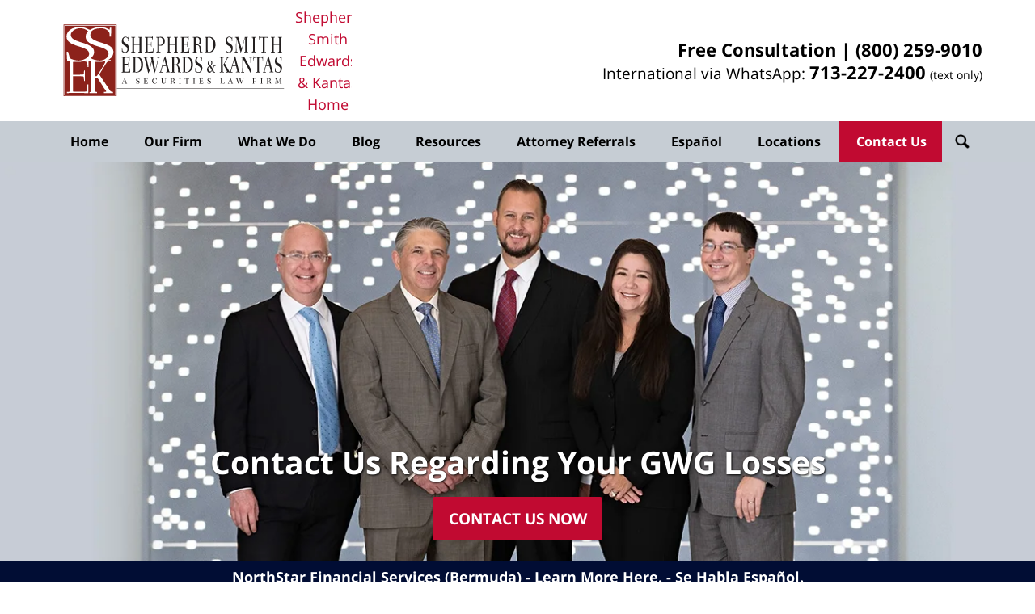

--- FILE ---
content_type: text/html
request_url: https://www.investorlawyers.com/
body_size: 17640
content:
<!DOCTYPE html> <html class="no-js" lang="en"> <head> <title>Experienced Securities Lawyers | Serving Clients Nationwide</title> <meta http-equiv="Content-Type" content="text/html; charset=utf-8" /> <meta name="robots" content="index,follow" /> <meta name="description" content="SSEK Law Firm&rsquo;s experienced securities lawyers have over 100 years of combined experience. We&rsquo;ve helped investors nationwide recover financial losses." /> <meta name="keywords" content="securities lawyers have over 100 years of combined experience. We&rsquo;ve helped investors nationwide recover financial losses." /> <!--MSIE--> <meta http-equiv="imagetoolbar" content="no" /> <meta name="autosize" content="off" /> <meta name="pageid" content="3098266" /> <meta name="siteid" content="3098265" /> <!--/MSIE--> <meta name="viewport" content="width=device-width, initial-scale=1.0" /> <link rel="bookmark" href="#content" title="jump to content" /> <link rel="bookmark" href="#topnav" title="jump to Main Menu" /> <link rel="shortcut icon" href="favicon.ico" type="image/x-icon"> <link rel="icon" href="favicon.ico" type="image/x-icon"> <script> window.jmetadata = window.jmetadata || { site: { id: '3098265', name: 'justia-investorlawyers-com' }, analytics: { ga4: [ { measurementId: 'G-GY9EWYRBX7' } ], facebookPixel: { desktopId: '689717006618301' }, chats: { ngage: "57-71-18-44-143-185-166-171" } } } </script> <!-- Google Tag Manager --> <script>(function(w,d,s,l,i){w[l]=w[l]||[];w[l].push({'gtm.start': new Date().getTime(),event:'gtm.js'});var f=d.getElementsByTagName(s)[0], j=d.createElement(s),dl=l!='dataLayer'?'&l='+l:'';j.async=true;j.src= 'https://www.googletagmanager.com/gtm.js?id='+i+dl;f.parentNode.insertBefore(j,f); })(window,document,'script','dataLayer','GTM-PHFNLNH');</script> <!-- End Google Tag Manager --> <!-- Google Tag Manager --> <script>(function(w,d,s,l,i){w[l]=w[l]||[];w[l].push({'gtm.start': new Date().getTime(),event:'gtm.js'});var f=d.getElementsByTagName(s)[0], j=d.createElement(s),dl=l!='dataLayer'?'&l='+l:'';j.async=true;j.src= 'https://www.googletagmanager.com/gtm.js?id='+i+dl;f.parentNode.insertBefore(j,f); })(window,document,'script','dataLayer','GTM-NLLHJV4');</script> <!-- End Google Tag Manager -->           <script>(function(){if(top!=self){top.location.replace(self.location.href);}})();</script> <script type="text/javascript">(function(H){H.className=H.className.replace(/\bno-js\b/,'js')})(document.documentElement)</script> <link rel="stylesheet" type="text/css" media="all" href="/css/global.css?build=1767883419" /> <meta name="utime" content="2026-01-08 06:43:39" /> <link rel="canonical" href="https://www.investorlawyers.com/" /> <link rel="amphtml" href="https://www.investorlawyers.com/amp/index.html"/> <meta name="trustpilot-one-time-domain-verification-id" content="a207e2be-c369-4c59-a896-ee6a99cea7ee"/><link rel="preload" as="image" href="/images/backpages/750.webp" imagesrcset="/images/backpages/320.webp 320w, /images/backpages/750.webp 750w" imagesizes="(max-width: 749px)"> <script async defer src="https://justatic.com/e/widgets/js/justia.js"></script> </head> <body id="index" class="justia-investorlawyers-com"> <!-- Google Tag Manager (noscript) --> <noscript><iframe src="https://www.googletagmanager.com/ns.html?id=GTM-PHFNLNH" height="0" width="0" style="display:none;visibility:hidden"></iframe></noscript> <!-- End Google Tag Manager (noscript) --> <!-- Google Tag Manager (noscript) --> <noscript><iframe src="https://www.googletagmanager.com/ns.html?id=GTM-NLLHJV4" height="0" width="0" style="display:none;visibility:hidden"></iframe></noscript> <!-- End Google Tag Manager (noscript) --> <script> window.dataLayer = window.dataLayer || []; function gtag(){dataLayer.push(arguments);} gtag('js', new Date()); gtag('config', 'AW-723264536', { 'cookie_domain': 'investorlawyers.com', 'linker': { 'domains': ['investorlawyers.com'], 'accept_incoming': true } }); </script> <div id="top-numbers-v3" class="top-numbers-v3 tnv3-sticky"> <ul> <li> Free Consultation: <strong> (800) 259-9010 </strong> <a href="tel:+1-800-259-9010" class="tnv3-button" data-ads-conversion-label="AW-723264536/SHQECLHulcMDEJjI8NgC" data-gtm-location="Sticky Header" data-gtm-value="(800) 259-9010" data-gtm-action="Contact" data-gtm-category="Phones" data-gtm-device="Mobile" data-gtm-event="phone_contact" data-gtm-label="Call" data-gtm-target="Button" data-gtm-type="click" data-gtm-conversion="1" rel="nofollow">Tap Here to Call Us </a> </li> </ul> </div> <div id="container" class="index"> <div class="cwrap" > <!-- Header --> <div id="header"> <div class="wrapper"> <div id="head"> <div id="logo"><a href="/" title="Back to Home" data-title=" Shepherd Smith Edwards & Kantas, LLP"><img src="/images/justia-investorlawyers-com.svg" id="mainlogo" alt="Logo of Shepherd Smith Edwards & Kantas, LLP" />Shepherd Smith Edwards & Kantas Home</a></div> <div id="tagline"><a href="contact-us.html" data-gtm-event-type="click" data-gtm-event-target="tel" data-gtm-event-label="Header Call to Action" >Contact Shepherd Smith Edwards & Kantas</a></div> </div> <div id="topnav"> <ul id="tnav-toplevel"> <li class="index selected priority_1" id="fc"><a href="/" >Home</a> </li> <li class="section_2 priority_3" ><a href="about-us.html" >Our Firm</a> <ul> <li class="l1_1"><a href="our-attorneys.html" >Attorneys</a> </li> <li class="l1_2"><a href="our-staff.html" >Our Staff</a> </li> </ul> </li> <li class="practiceareasub_153 priority_2" ><a href="institutional-investor-claims.html" >What We Do</a> <ul> <li class="l1_1"><a href="financial-product-failure.html" >Financial Product Failure</a> </li> <li class="l1_2"><a href="institutional-investor-claims.html" >Institutional Investor Claims</a> </li> <li class="l1_3"><a href="professional-trader-claims.html" >Professional Trader Claims</a> </li> <li class="l1_4"><a href="churning.html" >Churning</a> </li> <li class="l1_5"><a href="misrepresentations-and-omissions.html" >Omissions</a> </li> <li class="l1_6"><a href="overconcentration-investment-lawyers.html" >Overconcentration</a> </li> <li class="l1_7"><a href="unsuitability.html" >Unsuitability</a> </li> <li class="l1_8"><a href="failure-to-supervise-leads-to-investment-losses.html" >Failure to Supervise</a> </li> <li class="l1_9"><a href="stockbroker-fraud-and-investor-claims.html" >Breach of Fiduciary Duty</a> </li> <li class="l1_10"><a href="misrepresentations-and-omissions.html" >Misrepresentation</a> </li> <li class="l1_11"><a href="stockbroker-fraud-and-investor-claims.html" >Investment Loss Recovery</a> </li> <li class="l1_12"><a href="non-traded-and-private-reits.html" >Non-Traded REITS</a> </li> </ul> </li> <li class="category_256 priority_4" ><a href="blog/" >Blog</a> </li> <li class="section_24 priority_5" ><a href="resources.html" >Resources</a> <ul> <li class="l1_1"><a href="videos.html" >Videos</a> </li> <li class="l1_2"><a href="faqs.html" >FAQs</a> </li> <li class="l1_3"><a href="client-reviews.html" >Client Reviews</a> </li> <li class="l1_4"><a href="submit-a-law-firm-review-testimonial.html" >Leave a Review</a> </li> <li class="l1_5"><a href="https://open.spotify.com/show/78Wam3RlAR5A6Jci4Uux6u?si=35e4d249a7a64873" target="_blank">The Investor Protector Podcast</a> </li> </ul> </li> <li class="section_510 priority_6" ><a href="attorney-referrals.html" >Attorney Referrals</a> </li> <li class="section_16 priority_7" ><a href="espanol.html" >Espa&ntilde;ol</a> <ul> <li class="l1_1"><a href="oficina-principal-houston-tx.html" >Oficina Principal (Houston, TX) </a> </li> <li class="l1_2"><a href="acerca-de-nosotros.html" >Acerca de Nosotros</a> </li> <li class="l1_3"><a href="tendencias-actuales.html" >Tendencias Actuales</a> </li> <li class="l1_4"><a href="contactenos.html" >Cont&aacute;ctenos</a> </li> <li class="l1_5"><a href="preguntas-frecuentes.html" >Preguntas Frecuentes</a> </li> <li class="l1_6"><a href="someta-una-resena-y-testimonio.html" >Deje Un Comentario</a> </li> <li class="l1_7"><a href="opiniones-de-clientes.html" >Opiniones de Clientes</a> </li> </ul> </li> <li class="locations " ><a href="office-locations.html" >Locations</a> <ul> <li class="l1_1"><a href="houston-office.html" >Houston, TX</a> </li> <li class="l1_2"><a href="dallas-office.html" >Dallas, TX</a> </li> <li class="l1_3"><a href="tampa-office.html" >Tampa, FL</a> </li> <li class="l1_4"><a href="san-diego-office.html" >San Diego, CA</a> </li> <li class="l1_5"><a href="san-francisco-office.html" >San Francisco, CA</a> </li> <li class="l1_6"><a href="denver-office.html" >Denver, CO</a> </li> <li class="l1_7"><a href="western-colorado-office.html" >Ridgway, CO</a> </li> <li class="l1_8"><a href="buffalo-office.html" >Buffalo, NY</a> </li> <li class="l1_9"><a href="chicago-office.html" >Chicago, IL</a> </li> <li class="l1_10"><a href="lexington-office.html" >Lexington, KY</a> </li> <li class="l1_11"><a href="gulfport-office.html" >Gulfport, MS</a> </li> <li class="l1_12"><a href="new-orleans-office.html" >New Orleans, LA</a> </li> <li class="l1_13"><a href="portland-office.html" >Portland, OR</a> </li> </ul> </li> <li class="contactus priority_1" id="lc"><a href="contact-us.html" >Contact Us</a> </li> </ul> </div> </div> <div class="hfrags"> <div class="text-cta" id="text-cta"> <div class="description"><strong class="line1">Free Consultation | <a href="tel:+1-800-259-9010">(800) 259-9010</a></strong> <strong class="line2">International via WhatsApp: <a data-calltrk-noswap onclick="return gtag_report_conversion('sms:+1-713-227-2400');" href="sms:+1-713-227-2400"><span>713-<span>227</span>-2400</span></a> <small>(text only)</small></strong></div> </div> <div id="wdgt-search" class="not-widget"> <strong class="heading4 widget-title">Search</strong> <form action="/search/" method="get" name="sitesearch"> <span> <label for="siteSearchInput" class="visuallyhidden">Search</label> <input type="text" name="query" value="" id="siteSearchInput" placeholder="Enter Text" title="Search"/> </span> <button type="submit" name="Search" id="siteSearchButton">Search</button> </form> </div> </div> <style>.grecaptcha-badge { visibility: hidden; } .jgrecaptcha-text, .jfdisclaimer-text { margin: 1.8em 0; }</style> <div id="ed"></div> <div class="clr"></div> </div> <!-- End Header --> <div class="imgwrap"> <div id="img1"> <div class="banner-wrapper"> <div class="banner banner-01"> <div class="slide slide-01"> <picture> <source fetchpriority="high" type="image/webp" media="(max-width: 749px)" srcset="/images/slides/01/320.webp 320w, /images/slides/01/750.webp 750w"> <source type="image/webp" media="(min-width: 750px)" srcset="/images/slides/01/975.webp 975w, /images/slides/01/1300.webp 1300w"> <source media="(max-width: 749px)" srcset="/images/slides/01/320.jpg 320w, /images/slides/01/750.jpg 750w"> <source media="(min-width: 750px)" srcset="/images/slides/01/975.jpg 975w, /images/slides/01/1300.jpg 1300w"><img fetchpriority="high" width="1300" height="500" src="/images/slides/01/750.jpg" alt="Building"></picture> <div class="banner-tagline jw-w-cycler"> <div class="wrapper w-cycler-wrapper"> <div class="text w-cycler-wrapper-items"> <div class="w-cycler-item"><span class="line line-01">Contact Us Regarding Your GWG Losses</span><a href="/contact-us.html" class="btn -cta">Contact Us Now</a></div> <div class="w-cycler-item"><span class="line line-01">Celebrating 30 Years in Business Advocating for Investors</span><a href="/contact-us.html" class="btn -cta">Contact Us Now</a></div> <div class="w-cycler-item"><span class="line line-01">Contact Us Regarding Your Northstar Losses</span><a href="/contact-us.html" class="btn -cta">Contact Us Now</a></div> <div class="w-cycler-item"><span class="line line-01">We Fight for Investors Cheated by Wall Street</span><a href="/contact-us.html" class="btn -cta">Contact Us Now</a></div> </div> </div> <div class="w-cycler-paginate-wrapper"> <div class="w-cycler-paginate"> <a class="w-cycler-arrows w-cycler-prev"></a> <div class="w-cycler-pager"></div> <a class="w-cycler-arrows w-cycler-next"></a> </div> </div> </div> </div> </div> </div> <div class="covid-banner -pos-bottom -all-pages amp-include tcenter"> <div class="description"><span class="disclaimer-item-text wrapper"> <strong><a href="northstar-financial-services-bermuda.html">NorthStar Financial Services (Bermuda) - Learn More Here</a>.<span><a href="corredores-de-suntrust-pueden-haber-recomendado-inadecuadamente.html">Se Habla Espa&ntilde;ol.</a></span></strong></span></div> </div> </div> <div id="img2" ><div class="badges badges-02 swipeable -max-6"> <div class="wrapper"> <div class="swipeable-items"> <div class="item"> <picture> <source type="image/webp" srcset="/images/badges/02/01.webp"> <source srcset="/images/badges/02/01.png"><img loading="lazy" src="/images/badges/02/01.png" width="150" height="101" style="height:101px" alt="WSJ"></picture> </div> <div class="item"> <picture> <source type="image/webp" srcset="/images/badges/02/02.webp"> <source srcset="/images/badges/02/02.png"><img loading="lazy" src="/images/badges/02/02.png" width="150" height="101" style="height:101px" alt="Investor's Business Daily"></picture> </div> <div class="item"> <picture> <source type="image/webp" srcset="/images/badges/02/03.webp"> <source srcset="/images/badges/02/03.png"><img loading="lazy" src="/images/badges/02/03.png" width="149" height="101" style="height:101px" alt="Nightly Ness with Lester Holt"></picture> </div> <div class="item"> <picture> <source type="image/webp" srcset="/images/badges/02/04.webp"> <source srcset="/images/badges/02/04.png"><img loading="lazy" src="/images/badges/02/04.png" width="92" height="101" style="height:101px" alt="abc Worl News Tonight"></picture> </div> <div class="item"> <picture> <source type="image/webp" srcset="/images/badges/02/05.webp"> <source srcset="/images/badges/02/05.png"><img loading="lazy" src="/images/badges/02/05.png" width="151" height="101" style="height:101px" alt="Nightly Business Report"></picture> </div> <div class="item"> <picture> <source type="image/webp" srcset="/images/badges/02/06.webp"> <source srcset="/images/badges/02/06.png"><img loading="lazy" src="/images/badges/02/06.png" width="150" height="101" style="height:101px" alt="CNNfn"></picture> </div> </div> </div> </div> <div class="badges badges-01 swipeable -max-6"> <div class="wrapper"> <div class="swipeable-items"> <div class="item"><img loading="lazy" src="https://justatic.com/e/widgets/images/badges/justia-lawyer-rating-595022058.svg" alt="Justia Lawyer Rating" width="92px" height="92px" style="height:92px"></div> <div class="item"> <picture> <source type="image/webp" srcset="/images/badges/01/02.webp"> <source srcset="/images/badges/01/02.png"><img loading="lazy" src="/images/badges/01/02.png" width="108" height="90" style="height:90px" alt="Super Lawyers - Rising Stars Kirk G. Smith"></picture> </div> <div class="item"> <picture> <source type="image/webp" srcset="/images/badges/01/03.webp"> <source srcset="/images/badges/01/03.png"><img loading="lazy" src="/images/badges/01/03.png" width="107" height="90" style="height:90px" alt="Super Lawyers Samuel B. Edwards"></picture> </div> <div class="item"> <picture> <source type="image/webp" srcset="/images/badges/01/07.webp"> <source srcset="/images/badges/01/07.png"><img loading="lazy" src="/images/badges/01/07.png" width="107" height="89" style="height:89px" alt="Super Lawyers William S. Shephard"></picture> </div> <div class="item"> <picture> <source type="image/webp" srcset="/images/badges/01/04.webp"> <source srcset="/images/badges/01/04.png"><img loading="lazy" src="/images/badges/01/04.png" width="63" height="90" style="height:90px" alt="Texas Bar Today Top 10 Blog Post"></picture> </div> <div class="item"> <a href="shepherd-smith-edwards-and-kantas-and-piaba.html"> <picture> <source type="image/webp" srcset="/images/badges/01/11.webp"> <source srcset="/images/badges/01/11.png"><img loading="lazy" src="/images/badges/01/11.png" width="135" height="90" style="height:90px" alt="PIABA"></picture></a> </div> <div class="item"> <picture> <source type="image/webp" srcset="/images/badges/01/06.webp"> <source srcset="/images/badges/01/06.png"><img loading="lazy" src="/images/badges/01/06.png" width="117" height="90" style="height:90px" alt="Avvo Rating. Samuel Edwards. Top Attorney"></picture> </div> <div class="item"> <picture> <source type="image/webp" srcset="/images/badges/01/05.webp"> <source srcset="/images/badges/01/05.png"><img loading="lazy" src="/images/badges/01/05.png" width="73" height="90" style="height:90px" alt="Lawyers Of Distinction 2018"></picture> </div> <div class="item"> <picture> <source type="image/webp" srcset="/images/badges/01/08.webp"> <source srcset="/images/badges/01/08.png"><img loading="lazy" src="/images/badges/01/08.png" width="119" height="90" style="height:90px" alt="Highly Recommended"></picture> </div> <div class="item"> <picture> <source type="image/webp" srcset="/images/badges/01/09.webp"> <source srcset="/images/badges/01/09.jpg"><img loading="lazy" src="/images/badges/01/09.jpg" width="90" height="90" style="height:90px" alt="Lawdragon 2022"></picture> </div> <div class="item"> <picture> <source type="image/webp" srcset="/images/badges/01/10.webp"> <source srcset="/images/badges/01/10.png"><img loading="lazy" src="/images/badges/01/10.png" width="150" height="45" style="height:45px" alt="AV Preeminent"></picture> </div> </div> </div> </div></div> </div> <div id="main"> <div class="mwrap"> <div class="tcfrags"> </div> <div id="content"> <div id="breadcrumbs"> <div class="wrapper"> </div> </div> <!-- Content --> <div class="sidebar primary-sidebar"> </div> <div class="cfrags"> </div> <!-- Content --> </div> <!-- SideBar left --> <div class="sidebar secondary-sidebar"> </div> <!-- End SideBar left --> </div> <div class="stpr"></div> </div> <!-- Stripes --> <div class="stripes"> <div id="stripe-00" class="stripe stripe-00"> <div class="stripewrap"> </div> </div> <div id="stripe-01" class="stripe stripe-01"> <div class="stripewrap"> <div class="text-container widget" id="text-container-01"> <div class="description"><div class="content"><h1 class="heading1 widget-title">Investment Fraud & Securities Lawyers</h1><strong class="subheading">No Recovery, No Fee - Serving Clients Nationwide</strong><strong class="heading3">Experienced, Trusted FINRA Law Firm for Securities and SEC Litigation, and Investment Loss Recovery from Brokerage Firms and Financial Advisors. Free Consultation.</strong><p>Investigating securities misrepresentations, fraud and misconduct is what we know. It is our focus! Helping investors recover their hard-earned investment losses while holding those responsible for the losses is what we do and have done for decades. Our securities lawyers and staff have more than 100 years of combined experience in the securities industry and in securities law.</p><p>Most of the attorneys and staff in our securities law firm previously served as NASD/FINRA licensed financial advisors or as compliance officers of major brokerage firms. This gives us insight into how the securities business operates beyond almost all other law firms.</p><div id="text-container-01-details" class="expandable-content -lvl1 -collapsed"><p>Our experienced investment attorneys are devoted to assisting institutional and individual investors nationwide to recover losses caused by the inappropriate actions of investment advisors and their firms.</p><p>At Shepherd, Smith, Edwards & Kantas, LLP, our team of dedicated securities lawyers have extensive experience in helping investors who put their trust and financial security in the hands of their financial advisor and brokerage firm. Oftentimes this trust can be abused through misconduct, deceit, misrepresentation, or negligence, resulting in financial losses and strain.</p><p>The Financial Industry Regulatory Authority or FINRA regulates the brokerage industry and administers the arbitration process. Our firm handles FINRA arbitration cases in all 50 states.</p><div class="expandable-content"><ul><li><strong>Do you believe the financial losses suffered by you or someone you care about are the result of the mismanagement of investment accounts by a financial advisor or FINRA Brokerage Firm?</strong></li><li><strong>Was your business or retirement plan the victim of negligent or conflicted investment counsel, or other wrongdoing?</strong></li><li><strong>Do you want to sue your financial advisor, stock broker or Broker/Dealer?</strong></li></ul><p>Often, investors are oblivious to the true reasons for or causes of their financial losses, mistakenly attributing their losses to the ebbs and flows of the market, unaware that they are working with a conflicted firm broker and or advisor who has put their own greed or interests ahead of their clients' needs, thus breaching their fiduciary duties. When issues or disputes develop between investors and their broker and/or investment firm, figuring out what the options are and deciding which one is best for a particular situation can feel overwhelming and intimidating. Let our team of distinguished and well-regarded stockbroker fraud lawyers and staff work on your behalf to recover your retirement savings, your financial security. It has been the mission and focus of our law firm for over 30 years. We've helped thousands of investors in situations similar to yours and we can help you. SSEK has filed over 2,000 FINRA arbitrations. Few firms can say that. Few firms have been around long enough and focused securities litigation. We live and breath FINRA rules and SEC or Securities Exchange Commission regulations.</p><p>We have assisted investors across the U.S., including Puerto Rico, as well as throughout the world, including countries throughout South and Central America, Mexico, Europe, and Asia.</p><p>Many of our clients, both individual and institutional, are referred to our FINRA attorneys and Securities (SEC) law firm by their personal lawyer, accountant, or new financial advisor.</p><blockquote class="quote"><p>"Besides helping the retail investor, our firm has vast experience in representing corporate or other business entities, Credit Unions and other financial institutions, and Municipalities in conflicted underwritings and investment counsel"</p><p class="tright"><em>Samuel Edwards, Partner and Past President of <a href="piaba-background-information.html">PIABA</a></em></p></blockquote><strong class="heading4">What is brokerage firm or financial advisor misconduct?</strong><p>It may include theft, lying and deceit, but it also includes other types of wrongdoing, such as churning, unauthorized transactions, unsuitable investments and other acts of greed, incompetence and negligence by stockbrokers, financial planners, and others in the securities industry. Learn more about common forms of <a href="broker-misconduct.html">broker misconduct.</a></p><p>There are regulations and laws written to protect investors. Securities regulators "police" the securities industry and issue fines and suspensions. <strong>To recover their losses investors must file claims for recovery. Statistics demonstrate that they are far more likely to recover if they are represented by experienced securities lawyers</strong> . Since investors sign account documents at brokerage firms which almost always contain binding arbitration clauses, most claims against brokerage firms must be resolved in securities arbitration instead of court. Learn more about <a href="finra-arbitration-faqs.html">securities arbitration.</a></p><p>Our primary goal is to <strong>represent investors who have lost their savings and retirement when their brokerage accounts were mishandled</strong> . Our investment and securities fraud attorneys have represented thousands of clients nationwide who were victims of misrepresentations, commission churning, unsuitable investments, unauthorized transactions, execution failures, excessive mark-ups, disappearing funds, botched transfers, web-broker outages, "selling away" from firms, unregistered brokers, unregistered securities, improper margin liquidations, broker bribes, fraudulent research, "boiler room" sales practices, private placements and other wrongful acts. Those cases were concerning stocks, bonds, "penny" stocks, "junk" bonds, options, warrants, commodities, mutual funds, REIT's, limited partnerships, derivative securities and other investments. We have also handled other types of cases for investors and minority shareholders. <a href="about-us.html">More about our firm.</a></p><p>Click here to learn why the <a href="why-securities-regulators-cant-help-defrauded-investors.html">SEC doesn't help defrauded investors</a> and why you need to <a href="why-securities-regulators-cant-help-defrauded-investors.html">hire a securities fraud attorney</a> to help you recover your losses.</p><p>Click here to learn about <a href="common-mistakes-investors-make-in-dealing-with-brokers.html">common mistakes</a> that investors make when interacting with brokers after they suspect something is wrong.</p><p>Click here if you want to know how <a href="lost-retirement-savings.html">retirees are targets for unethical money managers.</a> Here is some <a href="how-investors-got-into-trouble-with-annuities.html">information about annuities</a>, a prime investment product sold by stockbrokers in recent years partly because of the large commissions the sales generate.</p><p><strong><a href="arbitration-information.html">Location of arbitrations by state.</a></strong></p><blockquote class="quote"><p>"As a former series 7 licensed stockbroker and financial advisor I have seen the good and bad side of the industry. Most financial advisors are decent people. Often times they are led astray by their own brokerage firm. There have been many instances where the brokerage firm has lied to both the client and the financial advisor. Also, your trusted advisor may simply have been negligent and not done the proper due diligence. Obviously, there are situations where your broker was just thinking of himself. Regardless of which scenario occurred, if you were wronged, you need to seek redress. It's not your fault your advisor was misled by his own employer, and we can always not name the broker in the FINRA lawsuit if that is needed."</p><p class="tright"><em>Kirk Smith, Partner</em></p></blockquote><strong class="heading4">Our Free Consultation Process</strong><p>The first thing to know about our consultation, besides being free, is that it is completely confidential.</p><p>The lawyers at Shepherd Smith Edwards & Kantas have dealt with injured investors over the past three decades and are aware of the fragile state someone can be placed into when they have been taken advantage of by a trusted financial or investment advisor.</p><p>Every detail of your ordeal and every document shared will be kept in the strictest confidence. No matter how complex or document-intensive your potential case may be, you will not be charged a single penny for your review and consultation.</p><p>The last thing an investor who has lost a lot of money wants to do is pay more money to someone they just met over the phone. We get it!</p><p>Our securities lawyers at Shepherd Smith Edwards & Kantas will diligently review your file free of charge.</p><strong class="heading4">Our Thorough Client Intake Process</strong><p>The reason you can be assured we will assess your case thoroughly is that we work on a contingency basis. This means that if you, as the consumer, do not get paid for any losses we can recover, then we do not get paid.</p><p>Unless you want to negotiate a separate deal, you will never have to write our investment fraud attorneys a check or wire us a penny. In all candor, most people that contact us do not turn into clients. We are diligent and selective. Rest assured if our securities law firm chooses to work with you, it is because we see a big light at the end of the tunnel.</p><p>We view every case filed as a partnership of sorts. We are thoroughly involved in the process with our clients and are there with you every step of the way. Our securities fraud attorneys want to win, for the benefit of our clients and for our own track record which we take seriously.</p><p>We work to get our clients the best settlements or wins because the more you make, the more we make.</p><p>In reviewing case documents, our policy is always the more the better. Send us every document you have that you believe is remotely pertinent. We will sift through and organize everything. That is our job.</p><p>We want to make it easy for you to work with us. In this modern age of scanning and email, prospective clients can send us documents from all over the country and internationally. If you are old fashioned and want to mail us your documents, that is fine too.</p><p>We have <a href="office-locations.html">offices throughout the United States</a> and we are committed to fighting for investors who have been wronged by their financial advisors and broker-dealers. Our securities attorneys and staff stand ready to field your calls, emails, or chats. Please <a href="contact-us.html">contact us</a> online for your free consultation or call us at <a href="tel:+1-800-259-9010">(800) 259-9010</a>.</p></div></div></div><div class="btn-container amp-exclude"><a href="#text-container-01" class="btn -ghost expander" data-target="text-container-01-details" data-collapsed-text="Learn More">Learn More</a></div></div> </div> <div class="video-container widget amp-include" id="video-container"> <strong class="heading4 widget-title">About Shepherd Smith Edwards and Kantas</strong> <div class="description"><div class="columns"><div class="column -w-1-in-lvl2"></div><div class="column -w-10-in-lvl2"><div class="video-container"><iframe loading="lazy" width="100%" height="250" src="https://www.youtube.com/embed/hxY5jdgECqU" title="YouTube video player" frameborder="0" allow="accelerometer; autoplay; clipboard-write; encrypted-media; gyroscope; picture-in-picture" allowfullscreen></iframe></div><p>Shepherd, Smith, Edwards & Kantas is a leading securities law and investment fraud law firm located in Houston, Texas. With many locations, we practice securities law and serve clients both nationally and internationally. Our highly experienced securities attorneys are dedicated to providing the best legal services possible.</p><div class="btn-container"><a href="videos.html" class="btn -ghost">LEARN MORE</a></div></div></div></div> </div> <div id="index-pr-ar" class="widget practice-areas lazy-background"> <strong class="heading4 widget-title"><a href="investment-practice.html">Practice Areas</a></strong> <div class="fragcontent"> <div class="fragdesc"><ul class="toplevel"><li class="li1"><a href="financial-product-failure.html"><span class="txt-wrap"><strong>Financial Product Failure</strong></span></a></li><li class="li2"><a href="institutional-investor-claims.html"><span class="txt-wrap"><strong>Institutional Investor Claims</strong></span></a></li><li class="li3"><a href="professional-trader-claims.html"><span class="txt-wrap"><strong>Professional Trader Claims</strong></span></a></li><li class="li4"><a href="churning.html"><span class="txt-wrap"><strong>Churning</strong></span></a></li><li class="li5"><a href="unsuitability.html"><span class="txt-wrap"><strong>Unsuitability</strong></span></a></li><li class="li6"><a href="omissions.html"><span class="txt-wrap"><strong>Omissions</strong></span></a></li><li class="li7"><a href="overconcentration.html"><span class="txt-wrap"><strong>Overconcentration</strong></span></a></li><li class="li8"><a href="fiduciary-duty-fraud-attorneys.html"><span class="txt-wrap"><strong>Breach of Fiduciary Duty</strong></span></a></li><li class="li9"><a href="failure-to-supervise.html"><span class="txt-wrap"><strong>Failure to Supervise</strong></span></a></li><li class="li10"><a href="stockbroker-fraud-and-investor-claims.html"><span class="txt-wrap"><strong>Investor Claims</strong></span></a></li></ul><div class="btn-container"><a href="investment-practice.html" class="btn -ghost -alt">View More</a></div></div> <ul class="toplevel"> </ul> </div> </div> <div class="widget index-squares amp-include" id="index-squares"> <div class="description"><div class="columns"><div class="red-box column -w-4-in-lvl2"><div class="square"><img width="100" height="100" class="lazyload" data-src="/images/icons/01.png" alt="People"> <strong class="heading3">Complete Team Approach</strong><p>We are a multi-lawyer firm, not just a solo practice. Our staff is experienced and dedicated in securities law. Together we serve our clients above and beyond.</p></div></div><div class="white-box column -w-4-in-lvl2"><div class="square"><img width="100" height="100" class="lazyload" data-src="/images/icons/02.png" alt="Money"> <strong class="heading3">No Recovery, No Fee</strong><p>Our securities lawyers typically work on a contingency fee basis; if you recover nothing, you pay no legal fees.</p></div></div><div class="blue-box column -w-4-in-lvl2"><div class="square"><img width="100" height="100" class="lazyload" data-src="/images/icons/03.png" alt="Medal"> <strong class="heading3">Over 100 Years Experience</strong><p>Collectively, the members of our team have worked for dozens of securities firms, including almost every major brokerage firm on Wall Street.</p></div></div></div></div> </div> </div> </div> <div id="stripe-02" class="stripe stripe-02"> <div class="stripewrap"> <div class="widget investigations amp-include" id="investigations"> <div class="description"><strong class="heading2 widget-title"> Featured Investigation </strong><div class="quote"><strong class="heading3">Emerson Equity Wholesalers That Pitched GWG L Bonds Leave The Firm</strong> <span class="phrase">Leading Broker-Dealer Pitched Regional Broker-Dealers To Sell These Risky Junk Bonds<br>Securities lawyers at SSEK are investigating Emerson Equity wholesalers that pitched risky junk bonds. According to InvestmentNews, a review of BrokerCheck data suggest several Emerson Equity wholesalers across the US have left the firm since the beginning of 2022. </span><div class="btn-container"><a href="https://www.investorlawyers.com/blog/emerson-equity-wholesalers-pitch-gwg-bonds/" class="btn -ghost"> View More </a></div></div></div> </div> <div class="widget amp-include investigations-feed" id="investigations-feed"> <strong class="heading4 widget-title"><a href="https://www.investorlawyers.com/blog/category/current-investigations/" target="_blank">Current Investigations</a></strong> <div class="fragcontent"> <div class="rss_items jwfeeds jwfeeds-length-25 jwfeeds-no-description jwfeeds-no-dates jwfeeds-count-5 jwfeeds-order-desc" id="jwfeeds-feed-5099" itemscope itemtype="http://schema.org/CompleteDataFeed">
    <span itemprop="description" content="Current Investigations Category Archives — Investor Lawyers Blog Published By Investment Fraud Attorneys — Shepherd Smith Edwards &amp;amp; Kantas, LLP &vert; Published By Investment Fraud Attorneys — Shepherd Smith Edwards &amp;amp; Kantas, LLP"></span>
    <span itemprop="name" content="Current Investigations Category Archives — Investor Lawyers Blog Published By Investment Fraud Attorneys — Shepherd Smith Edwards &amp;amp; Kantas, LLP"></span>
        <ul class="rss_items">
            <li class="rss_item jwfeed-post" id="jwfeeds-item-83973" itemprop="dataFeedElement" itemscope itemtype="http://schema.org/DataFeedItem">
            <meta name="dateCreated" content="January 15, 2026" itemprop="dateCreated">
        
    
    
                    <strong>
            <a href="https://www.investorlawyers.com/blog/ssek-securities-law-firm-2/" target="_blank" rel="bookmark" itemprop="url"><span class="entry-title" itemprop="name">Did You Lose Money with Aaron Sevigny? Our Law Firm is Investigating United Planners</span></a>        </strong>
                                        </li>
            <li class="rss_item jwfeed-post" id="jwfeeds-item-83969" itemprop="dataFeedElement" itemscope itemtype="http://schema.org/DataFeedItem">
            <meta name="dateCreated" content="January 15, 2026" itemprop="dateCreated">
        
    
    
                    <strong>
            <a href="https://www.investorlawyers.com/blog/oregon-regulation-best-interest-lawyers/" target="_blank" rel="bookmark" itemprop="url"><span class="entry-title" itemprop="name">Oregon Regulation Best Interest Lawyers</span></a>        </strong>
                                        </li>
            <li class="rss_item jwfeed-post" id="jwfeeds-item-83970" itemprop="dataFeedElement" itemscope itemtype="http://schema.org/DataFeedItem">
            <meta name="dateCreated" content="January 15, 2026" itemprop="dateCreated">
        
    
    
                    <strong>
            <a href="https://www.investorlawyers.com/blog/alternative-investment-loss-recovery-law-firm-2/" target="_blank" rel="bookmark" itemprop="url"><span class="entry-title" itemprop="name">Investor Files Six-Figure Alternative Investment Loss Claim Against Centaurus Financial&#160;</span></a>        </strong>
                                        </li>
            <li class="rss_item jwfeed-post" id="jwfeeds-item-83966" itemprop="dataFeedElement" itemscope itemtype="http://schema.org/DataFeedItem">
            <meta name="dateCreated" content="January 15, 2026" itemprop="dateCreated">
        
    
    
                    <strong>
            <a href="https://www.investorlawyers.com/blog/ssek-broker-fraud-attorneys-2/" target="_blank" rel="bookmark" itemprop="url"><span class="entry-title" itemprop="name">How Broker Fraud Attorneys Recover Lost Retirement Savings</span></a>        </strong>
                                        </li>
            <li class="rss_item jwfeed-post" id="jwfeeds-item-83867" itemprop="dataFeedElement" itemscope itemtype="http://schema.org/DataFeedItem">
            <meta name="dateCreated" content="January 6, 2026" itemprop="dateCreated">
        
    
    
                    <strong>
            <a href="https://www.investorlawyers.com/blog/ihc-delaware-statutory-trusts-recovery-attorneys/" target="_blank" rel="bookmark" itemprop="url"><span class="entry-title" itemprop="name">IHC Delaware Statutory Trusts Recovery Attorneys</span></a>        </strong>
                                        </li>
        </ul>

        <div class="jwfeeds-more-container">
        <a class="jwfeeds-more" href="https://www.investorlawyers.com/blog/category/current-investigations/" target="_blank" title="Current Investigations Category Archives — Investor Lawyers Blog Published By Investment Fraud Attorneys — Shepherd Smith Edwards &amp;amp; Kantas, LLP"><span class="more-string">View More</span><span class="more-arrow">&raquo;</span></a>
    </div>
    </div>
 </div> </div> </div> </div> <div id="stripe-03" class="stripe stripe-03"> <div class="stripewrap"> <div id="client-reviews" class="widget w-cycler-v2 jw-w-cycler jw-schema-reviews"> <strong class="heading4 widget-title">Client Reviews</strong> <div class="description"> <script type="application/ld+json"> { "@context": "https://schema.org", "@type": "Review", "itemReviewed": { "@type": "LegalService", "name": "Shepherd Smith Edwards & Kantas, LLP", "url": "https://www.investorlawyers.com/", "priceRange": "Contact us for information on our fees", "address": { "@context":"https://schema.org", "@type":"PostalAddress", "streetAddress":"440 Louisiana St #1625", "addressLocality":"Houston", "addressRegion":"TX", "postalCode":"77002", "addressCountry":"US", "telephone":["(713) 227-2400"], "priceRange": "Contact us for information on our fees" }, "logo": "https://www.investorlawyers.com/images/justia-investorlawyers-com.png", "image": "https://www.investorlawyers.com/images/justia-investorlawyers-com.png" }, "reviewBody": "\"I am going to miss conversations with you, Sam Edwards. You&rsquo;ve been a wonderful lawyer and a friend. I loved learning legal jargon from you. But, even more, it is your self-respect and commitment to your position that I admire and your persistent patience-your equanimity. With great appreciation, thank you!\"", "author": { "@type": "Person", "name": "M.B." }, "reviewRating": { "@type": "Rating", "worstRating": 1, "bestRating": 5, "ratingValue": 5 } } </script> <div class="w-cycler-wrapper"> <div class="w-cycler-wrapper-items"> <div class="review-item w-cycler-item"> <div class="review-rating"> <span>&#9733;&#9733;&#9733;&#9733;&#9733;</span> </div> <span class="review-description"> "I am going to miss conversations with you, Sam Edwards. You&rsquo;ve been a wonderful lawyer and a friend. I loved learning legal jargon from you. But, even more, it is your self-respect and commitment to your position that I admire and your persistent patience-your equanimity. With great appreciation, thank you!" </span> <span class="review-author"> <span>M.B.</span> </span> </div> <div class="review-item w-cycler-item"> <div class="review-rating"> <span>&#9733;&#9733;&#9733;&#9733;&#9733;</span> </div> <span class="review-description"> "My experience with Ryan Cook has been very positive. Through every step of the litigation he explained what to expect to happen. When I spoke with him later he reviewed the process. He was very patient, and I never felt rushed. I have already told friends how wonderful he is." </span> <span class="review-author"> <span>L.R.</span> </span> </div> <div class="review-item w-cycler-item"> <div class="review-rating"> <span>&#9733;&#9733;&#9733;&#9733;&#9733;</span> </div> <span class="review-description"> "I want you to know that I very much appreciate your expertise, hard work, and guidance that led to a satisfactory resolution with Raymond James. From our first meeting, I felt "heard" and that my situation and story were respected. Every subsequent interaction I had with any of you - in person, via email, or by phone - only corroborated that feeling. What great work you do on behalf of people like me who have been wronged, yet don't know how to navigate the appeals/mediation/arbitration process as you do. I will be forever grateful." </span> <span class="review-author"> <span>M.L.</span> </span> </div> <div class="review-item w-cycler-item"> <div class="review-rating"> <span>&#9733;&#9733;&#9733;&#9733;&#9733;</span> </div> <span class="review-description"> "Good positive experience. Guided us through a difficult process and was pleased with the outcome. Everyone I dealt with was exceptional." </span> <span class="review-author"> <span>A.G.</span> </span> </div> <div class="review-item w-cycler-item"> <div class="review-rating"> <span>&#9733;&#9733;&#9733;&#9733;&#9733;</span> </div> <span class="review-description"> "Good intelligent attorneys who never miss a beat. I set my expectations high, and they delivered above and beyond. Do not miss the opportunity to let SSEK represent you. Top-notch, efficient and effective firm." </span> <span class="review-author"> <span>S.M.</span> </span> </div> </div> </div> <div class="w-cycler-paginate-wrapper"> <div class="w-cycler-paginate"> <a class="w-cycler-arrows w-cycler-prev"></a> <div class="w-cycler-pager"></div> <a class="w-cycler-arrows w-cycler-next"></a> </div> </div> <div class="btn-container"> <a href="client-reviews.html" class="btn -ghost">View More</a></div> <div class="jw-w-cycler-crosslink-wrapper btn-container"> <a href="submit-a-law-firm-review-testimonial.html">Submit a Law Firm Client Review</a> </div> </div> </div> <div class="widget our-team -contrasting-color amp-include" id="our-team"> <strong class="heading4 widget-title"><a href="our-attorneys.html">Our Team</a></strong> <div class="description"><div class="swipeable -max-4 -with-dots" data-dots="on"><div class="wrapper"><div class="swipeable-items"><div class="item"><a href="kirk-g-smith.html"><img width="250" height="300" class="lazyload amp-include" amp-position="center" data-src="/images/attorneys/02.jpg" alt="Attorney Profile picture"><div class="name"><strong>Kirk G. Smith</strong></div></a></div><div class="item"><a href="samuel-b-edwards.html"><img width="250" height="300" class="lazyload amp-include" amp-position="center" data-src="photos/hp-sam-edwards.jpg" alt="Attorney Profile picture"><div class="name"><strong>Samuel B. Edwards</strong></div></a></div><div class="item"><a href="david-w-miller.html"><img width="250" height="300" class="lazyload amp-include" amp-position="center" data-src="/images/attorneys/05.jpg" alt="Attorney Profile picture"><div class="name"><strong>David Miller</strong></div></a></div><div class="item"><a href="ryan-s-cook.html"><img width="250" height="300" class="lazyload amp-include" amp-position="center" data-src="/images/attorneys/06.jpg" alt="Attorney Profile picture"><div class="name"><strong>Ryan Cook</strong></div></a></div></div></div></div></div> </div> <div class="widget rss-feed" id="rss-feed-01"> <strong class="heading4 widget-title"><a href="https://www.investorlawyers.com/blog/" target="_blank">Investors Lawyers Blog</a></strong> <div class="fragcontent"> <div class="rss_items jwfeeds jwfeeds-length-150 jwfeeds-has-description jwfeeds-no-dates jwfeeds-count-3 jwfeeds-order-desc" id="jwfeeds-feed-5097" itemscope itemtype="http://schema.org/CompleteDataFeed">
    <span itemprop="description" content="Investor Lawyers Blog &vert; Published By Investment Fraud Attorneys — Shepherd Smith Edwards &amp;amp; Kantas, LLP"></span>
    <span itemprop="name" content="Investor Lawyers Blog"></span>
        <ul class="rss_items">
            <li class="rss_item jwfeed-post" id="jwfeeds-item-83971" itemprop="dataFeedElement" itemscope itemtype="http://schema.org/DataFeedItem">
            <meta name="dateCreated" content="January 15, 2026" itemprop="dateCreated">
        
    
    
                    <strong>
            <a href="https://www.investorlawyers.com/blog/ssek-securities-law-firm-2/" target="_blank" rel="bookmark" itemprop="url"><span class="entry-title" itemprop="name">Did You Lose Money with Aaron Sevigny? Our Law Firm is Investigating United Planners</span></a>        </strong>
                            <span class="rss_item_descr entry-summary" itemprop="description">Did United Planners' Broker Aaron Sevigny Recommend Creative Media & Community Trust, Priority Income Fund or Another Alternative Investment Where You&#133;</span>
                                </li>
            <li class="rss_item jwfeed-post" id="jwfeeds-item-83972" itemprop="dataFeedElement" itemscope itemtype="http://schema.org/DataFeedItem">
            <meta name="dateCreated" content="January 15, 2026" itemprop="dateCreated">
        
    
    
                    <strong>
            <a href="https://www.investorlawyers.com/blog/oregon-regulation-best-interest-lawyers/" target="_blank" rel="bookmark" itemprop="url"><span class="entry-title" itemprop="name">Oregon Regulation Best Interest Lawyers</span></a>        </strong>
                            <span class="rss_item_descr entry-summary" itemprop="description">Oregon SEC Reg BI Attorneys  Representing Beaver State Investors, Brokers, and Investment Advisers Who Disregarded Their Best Interests  If you are&#133;</span>
                                </li>
            <li class="rss_item jwfeed-post" id="jwfeeds-item-83968" itemprop="dataFeedElement" itemscope itemtype="http://schema.org/DataFeedItem">
            <meta name="dateCreated" content="January 15, 2026" itemprop="dateCreated">
        
    
    
                    <strong>
            <a href="https://www.investorlawyers.com/blog/alternative-investment-loss-recovery-law-firm-2/" target="_blank" rel="bookmark" itemprop="url"><span class="entry-title" itemprop="name">Investor Files Six-Figure Alternative Investment Loss Claim Against Centaurus Financial </span></a>        </strong>
                            <span class="rss_item_descr entry-summary" itemprop="description">Investor Files Six-Figure Alternative Investment Loss Claim Against Centaurus Financial  Centaurus Broker William "Bill Burks" Pursued Southwest&#133;</span>
                                </li>
        </ul>

    </div>
 </div> </div> <div id="bottom-scf" class="widget contactform -with-content contactform"> <form id="genericcontactform_bottom-scf" name="genericcontactform_bottom-scf" class="form_designer" data-gtm-label="Consultation Form" data-gtm-action="Submission" data-gtm-category="Forms" data-gtm-type="submission" action="/jshared/contactus/" method="post"> <strong class="heading4 widget-title"><a href="contact-us.html">Contact Us</a></strong> <div class="formdesc"><div class="wrapper"><ol class="numbered-list"><li><span class="number"> <span>1</span> </span> <strong>Free Consultation</strong></li><li><span class="number"> <span>2</span> </span> <strong>No Recovery, No Fee</strong></li><li><span class="number"> <span>3</span> </span> <strong>Over 100 Years Experience</strong></li></ol><p>Fill out the contact form or call us at <strong class="phone-number">(800) 259-9010 </strong> to schedule your free consultation.</p></div></div> <input type="hidden" name="5_From_Page" value="Index" /> <input type="hidden" name="site_id" value="3098265" /> <input type="hidden" name="return_url" value="https://www.investorlawyers.com/thank-you_1.html" /> <input type="hidden" name="current_url" value="https://www.investorlawyers.com/index.html" /> <input type="hidden" name="big_or_small" value="small" /> <span class="fld"> <label for="10_Name_Required">Name (Required)</label> <input type="text" name="10_Name_Required" id="10_Name_Required" title="Name_Required" placeholder="Name (Required)" required /> </span> <span class="fld"> <label for="20_Email_Required">Email (Required)</label> <input type="text" name="20_Email_Required" id="20_Email_Required" title="Email_Required" placeholder="Email (Required)" required /> </span> <span class="fld"> <label for="30_Phone_Required">Phone (Required)</label> <input type="text" name="30_Phone_Required" id="30_Phone_Required" title="Phone_Required" placeholder="Phone (Required)" required /> </span> <span class="fld"> <label for="40_Message">Message</label> <textarea name="40_Message" id="40_Message" title="Message" rows="5" cols="20" placeholder="Message" ></textarea> </span> <input type="hidden" name="alt_required_fields" value="yes" /> <input type="hidden" name="required_fields" value="10_Name_Required,20_Email_Required,30_Phone_Required" /> <input type="hidden" name="is_blog" value="yes"> <input type="hidden" name="source" value="off"> <input type="hidden" name="source_off" value="investorlawyers_com"> <input type="hidden" name="wpid" value="2">  <!-- captcha include -->
<div data-directive="j-recaptcha" data-recaptcha-key="6LdHYTEsAAAAAOHxfsiLP82z02GchKCUYKANGcFm" data-version="2" data-set-lang="en"></div> <span class="submit"> <button type="submit" name="submitbtn">CONTACT US NOW</button> </span> </form> </div> </div> </div> </div> <!-- End Stripes --> <!-- Footer --> <div id="footer"> <div class="fcontainer"> <div class="fwrap"> <div class="ffrags"> <div id="footer-social" class="social-5 social-media" > <a href="https://www.facebook.com/SSEKLawFirm" target="_blank" title="Facebook"><img src="https://justatic.com/v/1/shared/images/icons/social/facebook-flat-64.png" width="64" height="64" alt="Facebook Icon"/></a> <a href="https://twitter.com/SSEKLaw" target="_blank" title="Twitter"><img src="https://justatic.com/v/1/shared/images/icons/social/twitter-flat-64.png" width="64" height="64" alt="Twitter Icon"/></a> <a href="https://www.linkedin.com/company/shepherd-smith-edwards-&-kantas-ltd-llp/" target="_blank" title="LinkedIn"><img src="https://justatic.com/v/1/shared/images/icons/social/linkedin-flat-64.png" width="64" height="64" alt="LinkedIn Icon"/></a> <a href="https://lawyers.justia.com/firm/shepherd-smith-edwards-kantas-llp-7317" target="_blank" title="Justia"><img src="https://justatic.com/v/1/shared/images/icons/social/justia-flat-64.png" width="64" height="64" alt="Justia Icon"/></a> <a href="https://www.youtube.com/channel/UC9ItugKkURiCZH6enyArpkw" target="_blank" title="YouTube"><img src="https://justatic.com/v/1/shared/images/icons/social/youtube-flat-64.png" width="64" height="64" alt="YouTube Icon"/></a> </div> <div class="customcontent" id="ngage-chat-code"> <div class="description"><script>(function(ng,a,g,e){var l=document.createElement(g);l.async=1;l.src =(ng+e);var c=a.getElementsByTagName(g)[0];c.parentNode.insertBefore(l,c);})("https://messenger.ngageics.com/ilnksrvr.aspx?websiteid=",document,"script","57-71-18-44-143-185-166-171");</script></div> </div> </div> <div id="address"> </div> <div id="address"><div itemscope="" itemtype="http://schema.org/LegalService" class="slocation location_67"><div itemprop="logo" itemscope="" itemtype="http://schema.org/ImageObject"><meta itemprop="contentUrl" content="/images/justia-investorlawyers-com.png" /><link href="/images/justia-investorlawyers-com.png"></div><link itemprop="image" href="/images/justia-investorlawyers-com.png"><link itemprop="url" href="https://www.investorlawyers.com/"><meta itemprop="name" content="Shepherd Smith Edwards &amp; Kantas, LLP"><span itemprop="priceRange">Contact us for information on our fees.</span> <a class="address-title" href="main-office.html">Main Office</a><div itemprop="address" itemscope="" itemtype="http://schema.org/PostalAddress"><div>Lyric Tower<br><span itemprop="streetAddress">440 Louisiana St #1625</br></div><span itemprop="addressLocality">Houston</span>, <span itemprop="addressRegion">TX</span> <span itemprop="postalCode">77002</span> <span itemprop="addressCountry"></span></div><span itemprop="geo" itemscope="" itemtype="http://schema.org/GeoCoordinates"><meta itemprop="latitude" content="29.7629783"><meta itemprop="longitude" content="-95.3647727"></span> <span class="contacts"> <span>Phone: <span itemprop="telephone"><a href="tel:713-227-2400">(713) 227-2400</a></span> </span> <span>Fax: <span itemprop="faxNumber">(713) 583-1217</span> </span> <span>Toll Free: <span itemprop="telephone"><a href="tel:800-259-9010">(800) 259-9010</a></span> </span> </span></div><div itemscope="" itemtype="http://schema.org/LegalService" class="slocation location_546"><div itemprop="logo" itemscope="" itemtype="http://schema.org/ImageObject"><meta itemprop="contentUrl" content="/images/justia-investorlawyers-com.png" /><link href="/images/justia-investorlawyers-com.png"></div><link itemprop="image" href="/images/justia-investorlawyers-com.png"><link itemprop="url" href="https://www.investorlawyers.com/"><meta itemprop="name" content="Shepherd Smith Edwards &amp; Kantas, LLP"><span itemprop="priceRange">Contact us for information on our fees.</span> <a class="address-title" href="western-colorado-office.html">Western Colorado</a><div itemprop="address" itemscope="" itemtype="http://schema.org/PostalAddress"><div itemprop="streetAddress">241 S Elizabeth St #500</div><span itemprop="addressLocality">Ridgway</span>, <span itemprop="addressRegion">CO</span> <span itemprop="postalCode">81432</span> <span itemprop="addressCountry"></span></div><span itemprop="geo" itemscope="" itemtype="http://schema.org/GeoCoordinates"><meta itemprop="latitude" content="38.1498837"><meta itemprop="longitude" content="-107.7651851"></span> <span class="contacts"> <span>Phone: <span itemprop="telephone"><a href="tel:970-239-7085">(970) 239-7085</a></span> </span> </span></div><div itemscope="" itemtype="http://schema.org/LegalService" class="slocation location_552"><div itemprop="logo" itemscope="" itemtype="http://schema.org/ImageObject"><meta itemprop="contentUrl" content="/images/justia-investorlawyers-com.png" /><link href="/images/justia-investorlawyers-com.png"></div><link itemprop="image" href="/images/justia-investorlawyers-com.png"><link itemprop="url" href="https://www.investorlawyers.com/"><meta itemprop="name" content="Shepherd Smith Edwards &amp; Kantas, LLP"><span itemprop="priceRange">Contact us for information on our fees.</span> <a class="address-title" href="denver-office.html">Denver</a><div itemprop="address" itemscope="" itemtype="http://schema.org/PostalAddress"><div itemprop="streetAddress">1700 Lincoln St #2710</div><span itemprop="addressLocality">Denver</span>, <span itemprop="addressRegion">CO</span> <span itemprop="postalCode">80203</span> <span itemprop="addressCountry"></span></div><span itemprop="geo" itemscope="" itemtype="http://schema.org/GeoCoordinates"><meta itemprop="latitude" content="39.743642"><meta itemprop="longitude" content="-104.9876694"></span> <span class="contacts"> <span>Phone: <span itemprop="telephone"><a href="tel:720-439-2827">(720) 439-2827</a></span> </span> </span></div><div itemscope="" itemtype="http://schema.org/LegalService" class="slocation location_549"><div itemprop="logo" itemscope="" itemtype="http://schema.org/ImageObject"><meta itemprop="contentUrl" content="/images/justia-investorlawyers-com.png" /><link href="/images/justia-investorlawyers-com.png"></div><link itemprop="image" href="/images/justia-investorlawyers-com.png"><link itemprop="url" href="https://www.investorlawyers.com/"><meta itemprop="name" content="Shepherd Smith Edwards &amp; Kantas, LLP"><span itemprop="priceRange">Contact us for information on our fees.</span> <a class="address-title" href="portland-office.html">Portland</a><div itemprop="address" itemscope="" itemtype="http://schema.org/PostalAddress"><div itemprop="streetAddress">621 SW Morrison St #1050-B</div><span itemprop="addressLocality">Portland</span>, <span itemprop="addressRegion">OR</span> <span itemprop="postalCode">97205</span> <span itemprop="addressCountry"></span></div><span itemprop="geo" itemscope="" itemtype="http://schema.org/GeoCoordinates"><meta itemprop="latitude" content="45.5193426"><meta itemprop="longitude" content="-122.6812881"></span> <span class="contacts"> <span>Phone: <span itemprop="telephone"><a href="tel:971-285-3075">(971) 285-3075</a></span> </span> </span></div><div itemscope="" itemtype="http://schema.org/LegalService" class="slocation location_550"><div itemprop="logo" itemscope="" itemtype="http://schema.org/ImageObject"><meta itemprop="contentUrl" content="/images/justia-investorlawyers-com.png" /><link href="/images/justia-investorlawyers-com.png"></div><link itemprop="image" href="/images/justia-investorlawyers-com.png"><link itemprop="url" href="https://www.investorlawyers.com/"><meta itemprop="name" content="Shepherd Smith Edwards &amp; Kantas, LLP"><span itemprop="priceRange">Contact us for information on our fees.</span> <a class="address-title" href="gulfport-office.html">Gulfport</a><div itemprop="address" itemscope="" itemtype="http://schema.org/PostalAddress"><div itemprop="streetAddress">2118 18th St #100</div><span itemprop="addressLocality">Gulfport</span>, <span itemprop="addressRegion">MS</span> <span itemprop="postalCode">39501</span> <span itemprop="addressCountry"></span></div><span itemprop="geo" itemscope="" itemtype="http://schema.org/GeoCoordinates"><meta itemprop="latitude" content="30.3725643"><meta itemprop="longitude" content="-89.0904692"></span> <span class="contacts"> <span>Phone: <span itemprop="telephone"><a href="tel:228-206-2493">(228) 206-2493</a></span> </span> </span></div><div itemscope="" itemtype="http://schema.org/LegalService" class="slocation location_551"><div itemprop="logo" itemscope="" itemtype="http://schema.org/ImageObject"><meta itemprop="contentUrl" content="/images/justia-investorlawyers-com.png" /><link href="/images/justia-investorlawyers-com.png"></div><link itemprop="image" href="/images/justia-investorlawyers-com.png"><link itemprop="url" href="https://www.investorlawyers.com/"><meta itemprop="name" content="Shepherd Smith Edwards &amp; Kantas, LLP"><span itemprop="priceRange">Contact us for information on our fees.</span> <a class="address-title" href="tampa-office.html">Tampa</a><div itemprop="address" itemscope="" itemtype="http://schema.org/PostalAddress"><div itemprop="streetAddress">407 N Howard Ave #201A</div><span itemprop="addressLocality">Tampa</span>, <span itemprop="addressRegion">FL</span> <span itemprop="postalCode">33606</span> <span itemprop="addressCountry"></span></div><span itemprop="geo" itemscope="" itemtype="http://schema.org/GeoCoordinates"><meta itemprop="latitude" content="27.9482248"><meta itemprop="longitude" content="-82.4849349"></span> <span class="contacts"> <span>Phone: <span itemprop="telephone"><a href="tel:813-560-2992">(813) 560-2992</a></span> </span> </span></div><div itemscope="" itemtype="http://schema.org/LegalService" class="slocation location_553"><div itemprop="logo" itemscope="" itemtype="http://schema.org/ImageObject"><meta itemprop="contentUrl" content="/images/justia-investorlawyers-com.png" /><link href="/images/justia-investorlawyers-com.png"></div><link itemprop="image" href="/images/justia-investorlawyers-com.png"><link itemprop="url" href="https://www.investorlawyers.com/"><meta itemprop="name" content="Shepherd Smith Edwards &amp; Kantas, LLP"><span itemprop="priceRange">Contact us for information on our fees.</span> <a class="address-title" href="san-diego-office.html">San Diego</a><div itemprop="address" itemscope="" itemtype="http://schema.org/PostalAddress"><div itemprop="streetAddress">1545 Hotel Cir S #150-1</div><span itemprop="addressLocality">San Diego</span>, <span itemprop="addressRegion">CA</span> <span itemprop="postalCode">92108</span> <span itemprop="addressCountry"></span></div><span itemprop="geo" itemscope="" itemtype="http://schema.org/GeoCoordinates"><meta itemprop="latitude" content="32.76126"><meta itemprop="longitude" content="-117.166347"></span> <span class="contacts"> <span>Phone: <span itemprop="telephone"><a href="tel:619-550-4847">(619) 550-4847</a></span> </span> </span></div><div itemscope="" itemtype="http://schema.org/LegalService" class="slocation location_554"><div itemprop="logo" itemscope="" itemtype="http://schema.org/ImageObject"><meta itemprop="contentUrl" content="/images/justia-investorlawyers-com.png" /><link href="/images/justia-investorlawyers-com.png"></div><link itemprop="image" href="/images/justia-investorlawyers-com.png"><link itemprop="url" href="https://www.investorlawyers.com/"><meta itemprop="name" content="Shepherd Smith Edwards &amp; Kantas, LLP"><span itemprop="priceRange">Contact us for information on our fees.</span> <a class="address-title" href="chicago-office.html">Chicago</a><div itemprop="address" itemscope="" itemtype="http://schema.org/PostalAddress"><div itemprop="streetAddress">141 W Jackson Blvd #3550A</div><span itemprop="addressLocality">Chicago</span>, <span itemprop="addressRegion">IL</span> <span itemprop="postalCode">60604</span> <span itemprop="addressCountry"></span></div><span itemprop="geo" itemscope="" itemtype="http://schema.org/GeoCoordinates"><meta itemprop="latitude" content="41.878133"><meta itemprop="longitude" content="-87.632255"></span> <span class="contacts"> <span>Phone: <span itemprop="telephone"><a href="tel:312-462-4176">(312) 462-4176</a></span> </span> </span></div><div itemscope="" itemtype="http://schema.org/LegalService" class="slocation location_555"><div itemprop="logo" itemscope="" itemtype="http://schema.org/ImageObject"><meta itemprop="contentUrl" content="/images/justia-investorlawyers-com.png" /><link href="/images/justia-investorlawyers-com.png"></div><link itemprop="image" href="/images/justia-investorlawyers-com.png"><link itemprop="url" href="https://www.investorlawyers.com/"><meta itemprop="name" content="Shepherd Smith Edwards &amp; Kantas, LLP"><span itemprop="priceRange">Contact us for information on our fees.</span> <a class="address-title" href="buffalo-office.html">Buffalo</a> Sheridan Meadows Corporate Park South<div itemprop="address" itemscope="" itemtype="http://schema.org/PostalAddress"><div itemprop="streetAddress">6225 Sheridan Dr #308-B</div><span itemprop="addressLocality">Buffalo</span>, <span itemprop="addressRegion">NY</span> <span itemprop="postalCode">14221</span> <span itemprop="addressCountry"></span></div><span itemprop="geo" itemscope="" itemtype="http://schema.org/GeoCoordinates"><meta itemprop="latitude" content="42.978168"><meta itemprop="longitude" content="-78.702062"></span> <span class="contacts"> <span>Phone: <span itemprop="telephone"><a href="tel:716-261-3529">(716) 261-3529</a></span> </span> </span></div><div itemscope="" itemtype="http://schema.org/LegalService" class="slocation location_556"><div itemprop="logo" itemscope="" itemtype="http://schema.org/ImageObject"><meta itemprop="contentUrl" content="/images/justia-investorlawyers-com.png" /><link href="/images/justia-investorlawyers-com.png"></div><link itemprop="image" href="/images/justia-investorlawyers-com.png"><link itemprop="url" href="https://www.investorlawyers.com/"><meta itemprop="name" content="Shepherd Smith Edwards &amp; Kantas, LLP"><span itemprop="priceRange">Contact us for information on our fees.</span> <a class="address-title" href="dallas-office.html">Dallas</a> Founders Square<div itemprop="address" itemscope="" itemtype="http://schema.org/PostalAddress"><div itemprop="streetAddress">900 Jackson St #440-A</div><span itemprop="addressLocality">Dallas</span>, <span itemprop="addressRegion">TX</span> <span itemprop="postalCode">75202</span> <span itemprop="addressCountry"></span></div><span itemprop="geo" itemscope="" itemtype="http://schema.org/GeoCoordinates"><meta itemprop="latitude" content="32.778093"><meta itemprop="longitude" content="-96.803839"></span> <span class="contacts"> <span>Phone: <span itemprop="telephone"><a href="tel:214-613-5306">(214) 613-5306</a></span> </span> </span></div><div itemscope="" itemtype="http://schema.org/LegalService" class="slocation location_557"><div itemprop="logo" itemscope="" itemtype="http://schema.org/ImageObject"><meta itemprop="contentUrl" content="/images/justia-investorlawyers-com.png" /><link href="/images/justia-investorlawyers-com.png"></div><link itemprop="image" href="/images/justia-investorlawyers-com.png"><link itemprop="url" href="https://www.investorlawyers.com/"><meta itemprop="name" content="Shepherd Smith Edwards &amp; Kantas, LLP"><span itemprop="priceRange">Contact us for information on our fees.</span> <a class="address-title" href="new-orleans-office.html">New Orleans</a> Lakeway Two<div itemprop="address" itemscope="" itemtype="http://schema.org/PostalAddress"><div itemprop="streetAddress">3850 N Causeway Blvd #200-B</div><span itemprop="addressLocality">Metairie</span>, <span itemprop="addressRegion">LA</span> <span itemprop="postalCode">70002</span> <span itemprop="addressCountry"></span></div><span itemprop="geo" itemscope="" itemtype="http://schema.org/GeoCoordinates"><meta itemprop="latitude" content="30.018863"><meta itemprop="longitude" content="-90.154832"></span> <span class="contacts"> <span>Phone: <span itemprop="telephone"><a href="tel:504-324-0252">(504) 324-0252</a></span> </span> </span></div><div itemscope="" itemtype="http://schema.org/LegalService" class="slocation location_557"><div itemprop="logo" itemscope="" itemtype="http://schema.org/ImageObject"><meta itemprop="contentUrl" content="/images/justia-investorlawyers-com.png" /><link href="/images/justia-investorlawyers-com.png"></div><link itemprop="image" href="/images/justia-investorlawyers-com.png"><link itemprop="url" href="https://www.investorlawyers.com/"><meta itemprop="name" content="Shepherd Smith Edwards &amp; Kantas, LLP"><span itemprop="priceRange">Contact us for information on our fees.</span> <a class="address-title" href="lexington-office.html">Lexington</a><div itemprop="address" itemscope="" itemtype="http://schema.org/PostalAddress"><div itemprop="streetAddress">216 E Reynolds Rd #C</div><span itemprop="addressLocality">Lexington</span>, <span itemprop="addressRegion">KY</span> <span itemprop="postalCode">40517</span> <span itemprop="addressCountry"></span></div><span itemprop="geo" itemscope="" itemtype="http://schema.org/GeoCoordinates"><meta itemprop="latitude" content="37.989120"><meta itemprop="longitude" content="-84.518240"><span class="contacts"> <span>Phone: <span itemprop="telephone"><a href="tel:866-931-7628">(866) 931-7628</a></span> </span> </span></div><div itemscope="" itemtype="http://schema.org/LegalService" class="slocation location_557"><div itemprop="logo" itemscope="" itemtype="http://schema.org/ImageObject"><meta itemprop="contentUrl" content="/images/justia-investorlawyers-com.png" /><link href="/images/justia-investorlawyers-com.png"></div><link itemprop="image" href="/images/justia-investorlawyers-com.png"><link itemprop="url" href="https://www.investorlawyers.com/"><meta itemprop="name" content="Shepherd Smith Edwards &amp; Kantas, LLP"><span itemprop="priceRange">Contact us for information on our fees.</span> <a class="address-title" href="san-francisco-office.html">San Francisco</a><div itemprop="address" itemscope="" itemtype="http://schema.org/PostalAddress"><div itemprop="streetAddress">1 Embarcadero Ctr #500</div><span itemprop="addressLocality">San Francisco</span>, <span itemprop="addressRegion">CA</span> <span itemprop="postalCode">94111</span> <span itemprop="addressCountry"></span></div><span itemprop="geo" itemscope="" itemtype="http://schema.org/GeoCoordinates"><meta itemprop="latitude" content="37.794510"><meta itemprop="longitude" content="-122.399620"><span class="contacts"> <span>Phone: <span itemprop="telephone"><a href="tel:415-287-0877">(415) 287-0877</a></span> </span> </span></div></div><div class="attorney-advertising amp-include"><p>ATTORNEY ADVERTISING</p></div><div class="footerlocalities"><div class="localities-wrapper">We serve the following localities: Atlanta, Baltimore, Boston, <span id="localities-details" class="expandable-content -collapsed">Chicago, Dallas&ndash;Fort Worth, Denver, Detroit, Houston, Los Angeles, Miami, New York City, Philadelphia, Phoenix, San Bernardino-Riverside, San Diego, San Francisco, Seattle, St. Louis, Tampa&ndash;St. Petersburg, and Washington, D.C.</span> <span class="expander amp-exclude" data-target="localities-details" data-collapsed-text="View More">View More</span></div></div> </div> <div id="footernav"> <ul> <li class="li_1"> <a href="/">Home</a> </li> <li class="li_2"> <a href="disclaimer.html">Disclaimer</a> </li> <li class="li_3"> <a href="privacy-policy.html">Privacy Policy</a> </li> <li class="li_4"> <a href="sitemap.html">Site Map</a> </li> <li class="li_5"> <a href="contact-us.html">Contact Us</a> </li> </ul> </div> <div class="copyright"> <div id="footer-title"><p>Experienced Securities Lawyers | Serving Clients Nationwide</p></div> <!-- footer disclaimer --> <div class="jgrecaptcha-text"><p>This site is protected by reCAPTCHA and the Google <a target="_blank" href="https://policies.google.com/privacy" >Privacy Policy</a> and <a target="_blank" href="https://policies.google.com/terms" >Terms of Service</a> apply.</p></div>  <div class="jfdisclaimer-text"><p>Please do not include any confidential or sensitive information in a contact form, text message, or voicemail. The contact form sends information by non-encrypted email, which is not secure. Submitting a contact form, sending a text message, making a phone call, or leaving a voicemail does not create an attorney-client relationship.</p></div> Copyright &copy; 2026, <a href='index.html'> Shepherd Smith Edwards & Kantas, LLP</a> <!-- Last Published: Thursday 06:43:40 08-Jan-2026 --> </div> <div class="credits"><a href="https://elevate.justia.com/websites/" target="_blank"><span>Justia</span> Law Firm Website Design</a></div> </div> <div class="clr">&nbsp;</div> </div> <!-- End Footer --> </div> </div> <script src="https://justatic.com/v/1/widgets/js/topnav/topnav.2.0.3.js"></script> <script>(function(){responsiveTopnav.init({id:'topnav'})})()</script> <script src="/js/site.min.js?build=1767883420"></script> <script>(function(w,d,t,r,u){var f,n,i;w[u]=w[u]||[],f=function(){var o={ti:"148025403", enableAutoSpaTracking: true};o.q=w[u],w[u]=new UET(o),w[u].push("pageLoad")},n=d.createElement(t),n.src=r,n.async=1,n.onload=n.onreadystatechange=function(){var s=this.readyState;s&&s!=="loaded"&&s!=="complete"||(f(),n.onload=n.onreadystatechange=null)},i=d.getElementsByTagName(t)[0],i.parentNode.insertBefore(n,i)})(window,document,"script","//bat.bing.com/bat.js","uetq");</script> <script src="https://cdn.callrail.com/companies/631662331/c372defa5790f64c1a1a/12/swap.js" async></script> <!-- Quora Pixel Code (JS Helper) --> <noscript><img height="1" width="1" style="display:none" src="https://q.quora.com/_/ad/29ab1621283e496a98e26112e6c22cb7/pixel?tag=ViewContent&noscript=1" alt="pixel"/></noscript> <!-- End of Quora Pixel Code --> <!-- Google Optimize code --> <script src="https://www.googleoptimize.com/optimize.js?id=OPT-KT446KK"></script><!-- Event snippet for Whatsapp clicks conversion page In your html page, add the snippet and call gtag_report_conversion when someone clicks on the chosen link or button. --> <script> function gtag_report_conversion(url) { var callback = function () { if (typeof(url) != 'undefined') { window.location = url; } }; gtag('event', 'conversion', { 'send_to': 'AW-723264536/H2JcCJ6dlsMDEJjI8NgC', 'event_callback': callback }); return false; } </script> <script> gtag('config', 'AW-723264536/SHQECLHulcMDEJjI8NgC', { 'phone_conversion_number': '800-259-9010' }); </script> <!-- Facebook Pixel Code --> <script> !function(f,b,e,v,n,t,s) {if(f.fbq)return;n=f.fbq=function(){n.callMethod? n.callMethod.apply(n,arguments):n.queue.push(arguments)}; if(!f._fbq)f._fbq=n;n.push=n;n.loaded=!0;n.version='2.0'; n.queue=[];t=b.createElement(e);t.async=!0; t.src=v;s=b.getElementsByTagName(e)[0]; s.parentNode.insertBefore(t,s)}(window, document,'script', 'https://connect.facebook.net/en_US/fbevents.js'); fbq('init', '689717006618301'); fbq('track', 'PageView'); fbq('track', 'Contact'); </script> <noscript><img alt="Facebook Pixel" height="1" width="1" style="display:none" src="https://www.facebook.com/tr?id=689717006618301&ev=PageView&noscript=1" /></noscript> <!-- End Facebook Pixel Code --> <div data-directive="j-gdpr" data-privacy-policy-url="/privacy-policy.html"></div> </body> </html> 

--- FILE ---
content_type: application/x-javascript
request_url: https://www.investorlawyers.com/js/site.min.js?build=1767883420
body_size: 31438
content:
!function(t){var e={};function n(r){if(e[r])return e[r].exports;var o=e[r]={i:r,l:!1,exports:{}};return t[r].call(o.exports,o,o.exports,n),o.l=!0,o.exports}n.m=t,n.c=e,n.d=function(t,e,r){n.o(t,e)||Object.defineProperty(t,e,{enumerable:!0,get:r})},n.r=function(t){"undefined"!=typeof Symbol&&Symbol.toStringTag&&Object.defineProperty(t,Symbol.toStringTag,{value:"Module"}),Object.defineProperty(t,"__esModule",{value:!0})},n.t=function(t,e){if(1&e&&(t=n(t)),8&e)return t;if(4&e&&"object"==typeof t&&t&&t.__esModule)return t;var r=Object.create(null);if(n.r(r),Object.defineProperty(r,"default",{enumerable:!0,value:t}),2&e&&"string"!=typeof t)for(var o in t)n.d(r,o,function(e){return t[e]}.bind(null,o));return r},n.n=function(t){var e=t&&t.__esModule?function(){return t.default}:function(){return t};return n.d(e,"a",e),e},n.o=function(t,e){return Object.prototype.hasOwnProperty.call(t,e)},n.p="",n(n.s=127)}([function(t,e){t.exports=function(t){try{return!!t()}catch(t){return!0}}},function(t,e,n){var r=n(22),o=n(51);t.exports=function(t){if("Function"===r(t))return o(t)}},function(t,e,n){var r=n(52),o=r.all;t.exports=r.IS_HTMLDDA?function(t){return"function"==typeof t||t===o}:function(t){return"function"==typeof t}},function(t,e,n){(function(e){var n=function(t){return t&&t.Math==Math&&t};t.exports=n("object"==typeof globalThis&&globalThis)||n("object"==typeof window&&window)||n("object"==typeof self&&self)||n("object"==typeof e&&e)||function(){return this}()||Function("return this")()}).call(this,n(75))},function(t,e,n){var r=n(3),o=n(34),i=n(5),a=n(57),c=n(55),u=n(54),s=o("wks"),l=r.Symbol,f=l&&l.for,d=u?l:l&&l.withoutSetter||a;t.exports=function(t){if(!i(s,t)||!c&&"string"!=typeof s[t]){var e="Symbol."+t;c&&i(l,t)?s[t]=l[t]:s[t]=u&&f?f(e):d(e)}return s[t]}},function(t,e,n){var r=n(1),o=n(24),i=r({}.hasOwnProperty);t.exports=Object.hasOwn||function(t,e){return i(o(t),e)}},function(t,e,n){var r=n(14),o=String,i=TypeError;t.exports=function(t){if(r(t))return t;throw i(o(t)+" is not an object")}},function(t,e,n){"use strict";var r=n(13),o=n(63);r({target:"Array",proto:!0,forced:[].forEach!=o},{forEach:o})},function(t,e,n){var r=n(0);t.exports=!r((function(){return 7!=Object.defineProperty({},1,{get:function(){return 7}})[1]}))},function(t,e,n){var r=n(29),o=Function.prototype.call;t.exports=r?o.bind(o):function(){return o.apply(o,arguments)}},function(t,e,n){var r=n(46),o=n(26),i=n(96);r||o(Object.prototype,"toString",i,{unsafe:!0})},function(t,e,n){var r=n(3),o=n(97),i=n(98),a=n(63),c=n(25),u=function(t){if(t&&t.forEach!==a)try{c(t,"forEach",a)}catch(e){t.forEach=a}};for(var s in o)o[s]&&u(r[s]&&r[s].prototype);u(i)},function(t,e,n){t.exports=function t(e,n,r){function o(a,c){if(!n[a]){if(!e[a]){if(i)return i(a,!0);var u=new Error("Cannot find module '"+a+"'");throw u.code="MODULE_NOT_FOUND",u}var s=n[a]={exports:{}};e[a][0].call(s.exports,(function(t){var n=e[a][1][t];return o(n||t)}),s,s.exports,t,e,n,r)}return n[a].exports}for(var i=!1,a=0;a<r.length;a++)o(r[a]);return o}({1:[function(t,e,n){var r=t(3),o=t(4).each;function i(t,e){this.query=t,this.isUnconditional=e,this.handlers=[],this.mql=window.matchMedia(t);var n=this;this.listener=function(t){n.mql=t.currentTarget||t,n.assess()},this.mql.addListener(this.listener)}i.prototype={constuctor:i,addHandler:function(t){var e=new r(t);this.handlers.push(e),this.matches()&&e.on()},removeHandler:function(t){var e=this.handlers;o(e,(function(n,r){if(n.equals(t))return n.destroy(),!e.splice(r,1)}))},matches:function(){return this.mql.matches||this.isUnconditional},clear:function(){o(this.handlers,(function(t){t.destroy()})),this.mql.removeListener(this.listener),this.handlers.length=0},assess:function(){var t=this.matches()?"on":"off";o(this.handlers,(function(e){e[t]()}))}},e.exports=i},{3:3,4:4}],2:[function(t,e,n){var r=t(1),o=t(4),i=o.each,a=o.isFunction,c=o.isArray;function u(){if(!window.matchMedia)throw new Error("matchMedia not present, legacy browsers require a polyfill");this.queries={},this.browserIsIncapable=!window.matchMedia("only all").matches}u.prototype={constructor:u,register:function(t,e,n){var o=this.queries,u=n&&this.browserIsIncapable;return o[t]||(o[t]=new r(t,u)),a(e)&&(e={match:e}),c(e)||(e=[e]),i(e,(function(e){a(e)&&(e={match:e}),o[t].addHandler(e)})),this},unregister:function(t,e){var n=this.queries[t];return n&&(e?n.removeHandler(e):(n.clear(),delete this.queries[t])),this}},e.exports=u},{1:1,4:4}],3:[function(t,e,n){function r(t){this.options=t,!t.deferSetup&&this.setup()}r.prototype={constructor:r,setup:function(){this.options.setup&&this.options.setup(),this.initialised=!0},on:function(){!this.initialised&&this.setup(),this.options.match&&this.options.match()},off:function(){this.options.unmatch&&this.options.unmatch()},destroy:function(){this.options.destroy?this.options.destroy():this.off()},equals:function(t){return this.options===t||this.options.match===t}},e.exports=r},{}],4:[function(t,e,n){e.exports={isFunction:function(t){return"function"==typeof t},isArray:function(t){return"[object Array]"===Object.prototype.toString.apply(t)},each:function(t,e){for(var n=0,r=t.length;n<r&&!1!==e(t[n],n);n++);}}},{}],5:[function(t,e,n){var r=t(2);e.exports=new r},{2:2}]},{},[5])(5)},function(t,e,n){var r=n(3),o=n(49).f,i=n(25),a=n(26),c=n(37),u=n(84),s=n(91);t.exports=function(t,e){var n,l,f,d,p,v=t.target,h=t.global,m=t.stat;if(n=h?r:m?r[v]||c(v,{}):(r[v]||{}).prototype)for(l in e){if(d=e[l],f=t.dontCallGetSet?(p=o(n,l))&&p.value:n[l],!s(h?l:v+(m?".":"#")+l,t.forced)&&void 0!==f){if(typeof d==typeof f)continue;u(d,f)}(t.sham||f&&f.sham)&&i(d,"sham",!0),a(n,l,d,t)}}},function(t,e,n){var r=n(2),o=n(52),i=o.all;t.exports=o.IS_HTMLDDA?function(t){return"object"==typeof t?null!==t:r(t)||t===i}:function(t){return"object"==typeof t?null!==t:r(t)}},function(t,e,n){var r=n(8),o=n(58),i=n(59),a=n(6),c=n(31),u=TypeError,s=Object.defineProperty,l=Object.getOwnPropertyDescriptor;e.f=r?i?function(t,e,n){if(a(t),e=c(e),a(n),"function"==typeof t&&"prototype"===e&&"value"in n&&"writable"in n&&!n.writable){var r=l(t,e);r&&r.writable&&(t[e]=n.value,n={configurable:"configurable"in n?n.configurable:r.configurable,enumerable:"enumerable"in n?n.enumerable:r.enumerable,writable:!1})}return s(t,e,n)}:s:function(t,e,n){if(a(t),e=c(e),a(n),o)try{return s(t,e,n)}catch(t){}if("get"in n||"set"in n)throw u("Accessors not supported");return"value"in n&&(t[e]=n.value),t}},function(t,e,n){var r=n(13),o=n(99);r({target:"Array",stat:!0,forced:!n(105)((function(t){Array.from(t)}))},{from:o})},function(t,e,n){"use strict";var r=n(106).charAt,o=n(19),i=n(40),a=n(107),c=n(115),u=i.set,s=i.getterFor("String Iterator");a(String,"String",(function(t){u(this,{type:"String Iterator",string:o(t),index:0})}),(function(){var t,e=s(this),n=e.string,o=e.index;return o>=n.length?c(void 0,!0):(t=r(n,o),e.index+=t.length,c(t,!1))}))},function(t,e,n){var r=n(3),o=n(2),i=function(t){return o(t)?t:void 0};t.exports=function(t,e){return arguments.length<2?i(r[t]):r[t]&&r[t][e]}},function(t,e,n){var r=n(27),o=String;t.exports=function(t){if("Symbol"===r(t))throw TypeError("Cannot convert a Symbol value to a string");return o(t)}},function(t,e){t.exports=function(t,e){return{enumerable:!(1&t),configurable:!(2&t),writable:!(4&t),value:e}}},function(t,e,n){var r=n(50),o=n(23);t.exports=function(t){return r(o(t))}},function(t,e,n){var r=n(51),o=r({}.toString),i=r("".slice);t.exports=function(t){return i(o(t),8,-1)}},function(t,e,n){var r=n(30),o=TypeError;t.exports=function(t){if(r(t))throw o("Can't call method on "+t);return t}},function(t,e,n){var r=n(23),o=Object;t.exports=function(t){return o(r(t))}},function(t,e,n){var r=n(8),o=n(15),i=n(20);t.exports=r?function(t,e,n){return o.f(t,e,i(1,n))}:function(t,e,n){return t[e]=n,t}},function(t,e,n){var r=n(2),o=n(15),i=n(82),a=n(37);t.exports=function(t,e,n,c){c||(c={});var u=c.enumerable,s=void 0!==c.name?c.name:e;if(r(n)&&i(n,s,c),c.global)u?t[e]=n:a(e,n);else{try{c.unsafe?t[e]&&(u=!0):delete t[e]}catch(t){}u?t[e]=n:o.f(t,e,{value:n,enumerable:!1,configurable:!c.nonConfigurable,writable:!c.nonWritable})}return t}},function(t,e,n){var r=n(46),o=n(2),i=n(22),a=n(4)("toStringTag"),c=Object,u="Arguments"==i(function(){return arguments}());t.exports=r?i:function(t){var e,n,r;return void 0===t?"Undefined":null===t?"Null":"string"==typeof(n=function(t,e){try{return t[e]}catch(t){}}(e=c(t),a))?n:u?i(e):"Object"==(r=i(e))&&o(e.callee)?"Arguments":r}},function(t,e){t.exports={}},function(t,e,n){var r=n(0);t.exports=!r((function(){var t=function(){}.bind();return"function"!=typeof t||t.hasOwnProperty("prototype")}))},function(t,e){t.exports=function(t){return null==t}},function(t,e,n){var r=n(77),o=n(53);t.exports=function(t){var e=r(t,"string");return o(e)?e:e+""}},function(t,e,n){var r=n(33),o=n(30);t.exports=function(t,e){var n=t[e];return o(n)?void 0:r(n)}},function(t,e,n){var r=n(2),o=n(56),i=TypeError;t.exports=function(t){if(r(t))return t;throw i(o(t)+" is not a function")}},function(t,e,n){var r=n(35),o=n(36);(t.exports=function(t,e){return o[t]||(o[t]=void 0!==e?e:{})})("versions",[]).push({version:"3.26.0",mode:r?"pure":"global",copyright:"© 2014-2022 Denis Pushkarev (zloirock.ru)",license:"https://github.com/zloirock/core-js/blob/v3.26.0/LICENSE",source:"https://github.com/zloirock/core-js"})},function(t,e){t.exports=!1},function(t,e,n){var r=n(3),o=n(37),i=r["__core-js_shared__"]||o("__core-js_shared__",{});t.exports=i},function(t,e,n){var r=n(3),o=Object.defineProperty;t.exports=function(t,e){try{o(r,t,{value:e,configurable:!0,writable:!0})}catch(n){r[t]=e}return e}},function(t,e,n){var r=n(3),o=n(14),i=r.document,a=o(i)&&o(i.createElement);t.exports=function(t){return a?i.createElement(t):{}}},function(t,e,n){var r=n(8),o=n(5),i=Function.prototype,a=r&&Object.getOwnPropertyDescriptor,c=o(i,"name"),u=c&&"something"===function(){}.name,s=c&&(!r||r&&a(i,"name").configurable);t.exports={EXISTS:c,PROPER:u,CONFIGURABLE:s}},function(t,e,n){var r,o,i,a=n(83),c=n(3),u=n(14),s=n(25),l=n(5),f=n(36),d=n(41),p=n(42),v=c.TypeError,h=c.WeakMap;if(a||f.state){var m=f.state||(f.state=new h);m.get=m.get,m.has=m.has,m.set=m.set,r=function(t,e){if(m.has(t))throw v("Object already initialized");return e.facade=t,m.set(t,e),e},o=function(t){return m.get(t)||{}},i=function(t){return m.has(t)}}else{var y=d("state");p[y]=!0,r=function(t,e){if(l(t,y))throw v("Object already initialized");return e.facade=t,s(t,y,e),e},o=function(t){return l(t,y)?t[y]:{}},i=function(t){return l(t,y)}}t.exports={set:r,get:o,has:i,enforce:function(t){return i(t)?o(t):r(t,{})},getterFor:function(t){return function(e){var n;if(!u(e)||(n=o(e)).type!==t)throw v("Incompatible receiver, "+t+" required");return n}}}},function(t,e,n){var r=n(34),o=n(57),i=r("keys");t.exports=function(t){return i[t]||(i[t]=o(t))}},function(t,e){t.exports={}},function(t,e,n){var r=n(88);t.exports=function(t){var e=+t;return e!=e||0===e?0:r(e)}},function(t,e,n){var r=n(89);t.exports=function(t){return r(t.length)}},function(t,e){t.exports=["constructor","hasOwnProperty","isPrototypeOf","propertyIsEnumerable","toLocaleString","toString","valueOf"]},function(t,e,n){var r={};r[n(4)("toStringTag")]="z",t.exports="[object z]"===String(r)},function(t,e,n){var r,o=n(6),i=n(109),a=n(45),c=n(42),u=n(111),s=n(38),l=n(41),f=l("IE_PROTO"),d=function(){},p=function(t){return"<script>"+t+"<\/script>"},v=function(t){t.write(p("")),t.close();var e=t.parentWindow.Object;return t=null,e},h=function(){try{r=new ActiveXObject("htmlfile")}catch(t){}var t,e;h="undefined"!=typeof document?document.domain&&r?v(r):((e=s("iframe")).style.display="none",u.appendChild(e),e.src=String("javascript:"),(t=e.contentWindow.document).open(),t.write(p("document.F=Object")),t.close(),t.F):v(r);for(var n=a.length;n--;)delete h.prototype[a[n]];return h()};c[f]=!0,t.exports=Object.create||function(t,e){var n;return null!==t?(d.prototype=o(t),n=new d,d.prototype=null,n[f]=t):n=h(),void 0===e?n:i.f(n,e)}},function(t,e){t.exports="\t\n\v\f\r                　\u2028\u2029\ufeff"},function(t,e,n){var r=n(8),o=n(9),i=n(76),a=n(20),c=n(21),u=n(31),s=n(5),l=n(58),f=Object.getOwnPropertyDescriptor;e.f=r?f:function(t,e){if(t=c(t),e=u(e),l)try{return f(t,e)}catch(t){}if(s(t,e))return a(!o(i.f,t,e),t[e])}},function(t,e,n){var r=n(1),o=n(0),i=n(22),a=Object,c=r("".split);t.exports=o((function(){return!a("z").propertyIsEnumerable(0)}))?function(t){return"String"==i(t)?c(t,""):a(t)}:a},function(t,e,n){var r=n(29),o=Function.prototype,i=o.call,a=r&&o.bind.bind(i,i);t.exports=r?a:function(t){return function(){return i.apply(t,arguments)}}},function(t,e){var n="object"==typeof document&&document.all,r=void 0===n&&void 0!==n;t.exports={all:n,IS_HTMLDDA:r}},function(t,e,n){var r=n(18),o=n(2),i=n(78),a=n(54),c=Object;t.exports=a?function(t){return"symbol"==typeof t}:function(t){var e=r("Symbol");return o(e)&&i(e.prototype,c(t))}},function(t,e,n){var r=n(55);t.exports=r&&!Symbol.sham&&"symbol"==typeof Symbol.iterator},function(t,e,n){var r=n(79),o=n(0);t.exports=!!Object.getOwnPropertySymbols&&!o((function(){var t=Symbol();return!String(t)||!(Object(t)instanceof Symbol)||!Symbol.sham&&r&&r<41}))},function(t,e){var n=String;t.exports=function(t){try{return n(t)}catch(t){return"Object"}}},function(t,e,n){var r=n(1),o=0,i=Math.random(),a=r(1..toString);t.exports=function(t){return"Symbol("+(void 0===t?"":t)+")_"+a(++o+i,36)}},function(t,e,n){var r=n(8),o=n(0),i=n(38);t.exports=!r&&!o((function(){return 7!=Object.defineProperty(i("div"),"a",{get:function(){return 7}}).a}))},function(t,e,n){var r=n(8),o=n(0);t.exports=r&&o((function(){return 42!=Object.defineProperty((function(){}),"prototype",{value:42,writable:!1}).prototype}))},function(t,e,n){var r=n(1),o=n(2),i=n(36),a=r(Function.toString);o(i.inspectSource)||(i.inspectSource=function(t){return a(t)}),t.exports=i.inspectSource},function(t,e,n){var r=n(1),o=n(5),i=n(21),a=n(62).indexOf,c=n(42),u=r([].push);t.exports=function(t,e){var n,r=i(t),s=0,l=[];for(n in r)!o(c,n)&&o(r,n)&&u(l,n);for(;e.length>s;)o(r,n=e[s++])&&(~a(l,n)||u(l,n));return l}},function(t,e,n){var r=n(21),o=n(87),i=n(44),a=function(t){return function(e,n,a){var c,u=r(e),s=i(u),l=o(a,s);if(t&&n!=n){for(;s>l;)if((c=u[l++])!=c)return!0}else for(;s>l;l++)if((t||l in u)&&u[l]===n)return t||l||0;return!t&&-1}};t.exports={includes:a(!0),indexOf:a(!1)}},function(t,e,n){"use strict";var r=n(92).forEach,o=n(66)("forEach");t.exports=o?[].forEach:function(t){return r(this,t,arguments.length>1?arguments[1]:void 0)}},function(t,e,n){var r=n(1),o=n(33),i=n(29),a=r(r.bind);t.exports=function(t,e){return o(t),void 0===e?t:i?a(t,e):function(){return t.apply(e,arguments)}}},function(t,e,n){var r=n(1),o=n(0),i=n(2),a=n(27),c=n(18),u=n(60),s=function(){},l=[],f=c("Reflect","construct"),d=/^\s*(?:class|function)\b/,p=r(d.exec),v=!d.exec(s),h=function(t){if(!i(t))return!1;try{return f(s,l,t),!0}catch(t){return!1}},m=function(t){if(!i(t))return!1;switch(a(t)){case"AsyncFunction":case"GeneratorFunction":case"AsyncGeneratorFunction":return!1}try{return v||!!p(d,u(t))}catch(t){return!0}};m.sham=!0,t.exports=!f||o((function(){var t;return h(h.call)||!h(Object)||!h((function(){t=!0}))||t}))?m:h},function(t,e,n){"use strict";var r=n(0);t.exports=function(t,e){var n=[][t];return!!n&&r((function(){n.call(null,e||function(){return 1},1)}))}},function(t,e,n){var r=n(27),o=n(32),i=n(30),a=n(28),c=n(4)("iterator");t.exports=function(t){if(!i(t))return o(t,c)||o(t,"@@iterator")||a[r(t)]}},function(t,e,n){"use strict";var r,o,i,a=n(0),c=n(2),u=n(14),s=n(47),l=n(69),f=n(26),d=n(4),p=n(35),v=d("iterator"),h=!1;[].keys&&("next"in(i=[].keys())?(o=l(l(i)))!==Object.prototype&&(r=o):h=!0),!u(r)||a((function(){var t={};return r[v].call(t)!==t}))?r={}:p&&(r=s(r)),c(r[v])||f(r,v,(function(){return this})),t.exports={IteratorPrototype:r,BUGGY_SAFARI_ITERATORS:h}},function(t,e,n){var r=n(5),o=n(2),i=n(24),a=n(41),c=n(112),u=a("IE_PROTO"),s=Object,l=s.prototype;t.exports=c?s.getPrototypeOf:function(t){var e=i(t);if(r(e,u))return e[u];var n=e.constructor;return o(n)&&e instanceof n?n.prototype:e instanceof s?l:null}},function(t,e,n){var r=n(15).f,o=n(5),i=n(4)("toStringTag");t.exports=function(t,e,n){t&&!n&&(t=t.prototype),t&&!o(t,i)&&r(t,i,{configurable:!0,value:e})}},function(t,e,n){var r=n(1),o=n(23),i=n(19),a=n(48),c=r("".replace),u="["+a+"]",s=RegExp("^"+u+u+"*"),l=RegExp(u+u+"*$"),f=function(t){return function(e){var n=i(o(e));return 1&t&&(n=c(n,s,"")),2&t&&(n=c(n,l,"")),n}};t.exports={start:f(1),end:f(2),trim:f(3)}},function(t,e,n){var r,o;o=this,void 0===(r=function(){return o.svg4everybody=function(){
/*! svg4everybody v2.1.9 | github.com/jonathantneal/svg4everybody */
function t(t,e,n){if(n){var r=document.createDocumentFragment(),o=!e.hasAttribute("viewBox")&&n.getAttribute("viewBox");o&&e.setAttribute("viewBox",o);for(var i=n.cloneNode(!0);i.childNodes.length;)r.appendChild(i.firstChild);t.appendChild(r)}}function e(e){e.onreadystatechange=function(){if(4===e.readyState){var n=e._cachedDocument;n||((n=e._cachedDocument=document.implementation.createHTMLDocument("")).body.innerHTML=e.responseText,e._cachedTarget={}),e._embeds.splice(0).map((function(r){var o=e._cachedTarget[r.id];o||(o=e._cachedTarget[r.id]=n.getElementById(r.id)),t(r.parent,r.svg,o)}))}},e.onreadystatechange()}function n(t){for(var e=t;"svg"!==e.nodeName.toLowerCase()&&(e=e.parentNode););return e}return function(r){var o,i=Object(r),a=window.top!==window.self;o="polyfill"in i?i.polyfill:/\bTrident\/[567]\b|\bMSIE (?:9|10)\.0\b/.test(navigator.userAgent)||(navigator.userAgent.match(/\bEdge\/12\.(\d+)\b/)||[])[1]<10547||(navigator.userAgent.match(/\bAppleWebKit\/(\d+)\b/)||[])[1]<537||/\bEdge\/.(\d+)\b/.test(navigator.userAgent)&&a;var c={},u=window.requestAnimationFrame||setTimeout,s=document.getElementsByTagName("use"),l=0;o&&function r(){for(var a=0;a<s.length;){var f=s[a],d=f.parentNode,p=n(d),v=f.getAttribute("xlink:href")||f.getAttribute("href");if(!v&&i.attributeName&&(v=f.getAttribute(i.attributeName)),p&&v){if(o)if(!i.validate||i.validate(v,p,f)){d.removeChild(f);var h=v.split("#"),m=h.shift(),y=h.join("#");if(m.length){var g=c[m];g||((g=c[m]=new XMLHttpRequest).open("GET",m),g.send(),g._embeds=[]),g._embeds.push({parent:d,svg:p,id:y}),e(g)}else t(d,p,document.getElementById(y))}else++a,++l}else++a}(!s.length||s.length-l>0)&&u(r,67)}()}}()}.apply(e,[]))||(t.exports=r)},function(t,e,n){var r=function(t){"use strict";var e=Object.prototype,n=e.hasOwnProperty,r="function"==typeof Symbol?Symbol:{},o=r.iterator||"@@iterator",i=r.asyncIterator||"@@asyncIterator",a=r.toStringTag||"@@toStringTag";function c(t,e,n,r){var o=e&&e.prototype instanceof l?e:l,i=Object.create(o.prototype),a=new S(r||[]);return i._invoke=function(t,e,n){var r="suspendedStart";return function(o,i){if("executing"===r)throw new Error("Generator is already running");if("completed"===r){if("throw"===o)throw i;return A()}for(n.method=o,n.arg=i;;){var a=n.delegate;if(a){var c=b(a,n);if(c){if(c===s)continue;return c}}if("next"===n.method)n.sent=n._sent=n.arg;else if("throw"===n.method){if("suspendedStart"===r)throw r="completed",n.arg;n.dispatchException(n.arg)}else"return"===n.method&&n.abrupt("return",n.arg);r="executing";var l=u(t,e,n);if("normal"===l.type){if(r=n.done?"completed":"suspendedYield",l.arg===s)continue;return{value:l.arg,done:n.done}}"throw"===l.type&&(r="completed",n.method="throw",n.arg=l.arg)}}}(t,n,a),i}function u(t,e,n){try{return{type:"normal",arg:t.call(e,n)}}catch(t){return{type:"throw",arg:t}}}t.wrap=c;var s={};function l(){}function f(){}function d(){}var p={};p[o]=function(){return this};var v=Object.getPrototypeOf,h=v&&v(v(E([])));h&&h!==e&&n.call(h,o)&&(p=h);var m=d.prototype=l.prototype=Object.create(p);function y(t){["next","throw","return"].forEach((function(e){t[e]=function(t){return this._invoke(e,t)}}))}function g(t){var e;this._invoke=function(r,o){function i(){return new Promise((function(e,i){!function e(r,o,i,a){var c=u(t[r],t,o);if("throw"!==c.type){var s=c.arg,l=s.value;return l&&"object"==typeof l&&n.call(l,"__await")?Promise.resolve(l.__await).then((function(t){e("next",t,i,a)}),(function(t){e("throw",t,i,a)})):Promise.resolve(l).then((function(t){s.value=t,i(s)}),(function(t){return e("throw",t,i,a)}))}a(c.arg)}(r,o,e,i)}))}return e=e?e.then(i,i):i()}}function b(t,e){var n=t.iterator[e.method];if(void 0===n){if(e.delegate=null,"throw"===e.method){if(t.iterator.return&&(e.method="return",e.arg=void 0,b(t,e),"throw"===e.method))return s;e.method="throw",e.arg=new TypeError("The iterator does not provide a 'throw' method")}return s}var r=u(n,t.iterator,e.arg);if("throw"===r.type)return e.method="throw",e.arg=r.arg,e.delegate=null,s;var o=r.arg;return o?o.done?(e[t.resultName]=o.value,e.next=t.nextLoc,"return"!==e.method&&(e.method="next",e.arg=void 0),e.delegate=null,s):o:(e.method="throw",e.arg=new TypeError("iterator result is not an object"),e.delegate=null,s)}function x(t){var e={tryLoc:t[0]};1 in t&&(e.catchLoc=t[1]),2 in t&&(e.finallyLoc=t[2],e.afterLoc=t[3]),this.tryEntries.push(e)}function w(t){var e=t.completion||{};e.type="normal",delete e.arg,t.completion=e}function S(t){this.tryEntries=[{tryLoc:"root"}],t.forEach(x,this),this.reset(!0)}function E(t){if(t){var e=t[o];if(e)return e.call(t);if("function"==typeof t.next)return t;if(!isNaN(t.length)){var r=-1,i=function e(){for(;++r<t.length;)if(n.call(t,r))return e.value=t[r],e.done=!1,e;return e.value=void 0,e.done=!0,e};return i.next=i}}return{next:A}}function A(){return{value:void 0,done:!0}}return f.prototype=m.constructor=d,d.constructor=f,d[a]=f.displayName="GeneratorFunction",t.isGeneratorFunction=function(t){var e="function"==typeof t&&t.constructor;return!!e&&(e===f||"GeneratorFunction"===(e.displayName||e.name))},t.mark=function(t){return Object.setPrototypeOf?Object.setPrototypeOf(t,d):(t.__proto__=d,a in t||(t[a]="GeneratorFunction")),t.prototype=Object.create(m),t},t.awrap=function(t){return{__await:t}},y(g.prototype),g.prototype[i]=function(){return this},t.AsyncIterator=g,t.async=function(e,n,r,o){var i=new g(c(e,n,r,o));return t.isGeneratorFunction(n)?i:i.next().then((function(t){return t.done?t.value:i.next()}))},y(m),m[a]="Generator",m[o]=function(){return this},m.toString=function(){return"[object Generator]"},t.keys=function(t){var e=[];for(var n in t)e.push(n);return e.reverse(),function n(){for(;e.length;){var r=e.pop();if(r in t)return n.value=r,n.done=!1,n}return n.done=!0,n}},t.values=E,S.prototype={constructor:S,reset:function(t){if(this.prev=0,this.next=0,this.sent=this._sent=void 0,this.done=!1,this.delegate=null,this.method="next",this.arg=void 0,this.tryEntries.forEach(w),!t)for(var e in this)"t"===e.charAt(0)&&n.call(this,e)&&!isNaN(+e.slice(1))&&(this[e]=void 0)},stop:function(){this.done=!0;var t=this.tryEntries[0].completion;if("throw"===t.type)throw t.arg;return this.rval},dispatchException:function(t){if(this.done)throw t;var e=this;function r(n,r){return a.type="throw",a.arg=t,e.next=n,r&&(e.method="next",e.arg=void 0),!!r}for(var o=this.tryEntries.length-1;o>=0;--o){var i=this.tryEntries[o],a=i.completion;if("root"===i.tryLoc)return r("end");if(i.tryLoc<=this.prev){var c=n.call(i,"catchLoc"),u=n.call(i,"finallyLoc");if(c&&u){if(this.prev<i.catchLoc)return r(i.catchLoc,!0);if(this.prev<i.finallyLoc)return r(i.finallyLoc)}else if(c){if(this.prev<i.catchLoc)return r(i.catchLoc,!0)}else{if(!u)throw new Error("try statement without catch or finally");if(this.prev<i.finallyLoc)return r(i.finallyLoc)}}}},abrupt:function(t,e){for(var r=this.tryEntries.length-1;r>=0;--r){var o=this.tryEntries[r];if(o.tryLoc<=this.prev&&n.call(o,"finallyLoc")&&this.prev<o.finallyLoc){var i=o;break}}i&&("break"===t||"continue"===t)&&i.tryLoc<=e&&e<=i.finallyLoc&&(i=null);var a=i?i.completion:{};return a.type=t,a.arg=e,i?(this.method="next",this.next=i.finallyLoc,s):this.complete(a)},complete:function(t,e){if("throw"===t.type)throw t.arg;return"break"===t.type||"continue"===t.type?this.next=t.arg:"return"===t.type?(this.rval=this.arg=t.arg,this.method="return",this.next="end"):"normal"===t.type&&e&&(this.next=e),s},finish:function(t){for(var e=this.tryEntries.length-1;e>=0;--e){var n=this.tryEntries[e];if(n.finallyLoc===t)return this.complete(n.completion,n.afterLoc),w(n),s}},catch:function(t){for(var e=this.tryEntries.length-1;e>=0;--e){var n=this.tryEntries[e];if(n.tryLoc===t){var r=n.completion;if("throw"===r.type){var o=r.arg;w(n)}return o}}throw new Error("illegal catch attempt")},delegateYield:function(t,e,n){return this.delegate={iterator:E(t),resultName:e,nextLoc:n},"next"===this.method&&(this.arg=void 0),s}},t}(t.exports);try{regeneratorRuntime=r}catch(t){Function("r","regeneratorRuntime = r")(r)}},function(t,e,n){!function(e,n){var r=function(t,e){"use strict";if(!e.getElementsByClassName)return;var n,r,o=e.documentElement,i=t.Date,a=t.HTMLPictureElement,c=t.addEventListener,u=t.setTimeout,s=t.requestAnimationFrame||u,l=t.requestIdleCallback,f=/^picture$/i,d=["load","error","lazyincluded","_lazyloaded"],p={},v=Array.prototype.forEach,h=function(t,e){return p[e]||(p[e]=new RegExp("(\\s|^)"+e+"(\\s|$)")),p[e].test(t.getAttribute("class")||"")&&p[e]},m=function(t,e){h(t,e)||t.setAttribute("class",(t.getAttribute("class")||"").trim()+" "+e)},y=function(t,e){var n;(n=h(t,e))&&t.setAttribute("class",(t.getAttribute("class")||"").replace(n," "))},g=function(t,e,n){var r=n?"addEventListener":"removeEventListener";n&&g(t,e),d.forEach((function(n){t[r](n,e)}))},b=function(t,r,o,i,a){var c=e.createEvent("Event");return o||(o={}),o.instance=n,c.initEvent(r,!i,!a),c.detail=o,t.dispatchEvent(c),c},x=function(e,n){var o;!a&&(o=t.picturefill||r.pf)?(n&&n.src&&!e.getAttribute("srcset")&&e.setAttribute("srcset",n.src),o({reevaluate:!0,elements:[e]})):n&&n.src&&(e.src=n.src)},w=function(t,e){return(getComputedStyle(t,null)||{})[e]},S=function(t,e,n){for(n=n||t.offsetWidth;n<r.minSize&&e&&!t._lazysizesWidth;)n=e.offsetWidth,e=e.parentNode;return n},E=(C=[],M=[],q=C,I=function(){var t=q;for(q=C.length?M:C,T=!0,O=!1;t.length;)t.shift()();T=!1},N=function(t,n){T&&!n?t.apply(this,arguments):(q.push(t),O||(O=!0,(e.hidden?u:s)(I)))},N._lsFlush=I,N),A=function(t,e){return e?function(){E(t)}:function(){var e=this,n=arguments;E((function(){t.apply(e,n)}))}},L=function(t){var e,n,r=function(){e=null,t()},o=function(){var t=i.now()-n;t<99?u(o,99-t):(l||r)(r)};return function(){n=i.now(),e||(e=u(o,99))}};var T,O,C,M,q,I,N;!function(){var e,n={lazyClass:"lazyload",loadedClass:"lazyloaded",loadingClass:"lazyloading",preloadClass:"lazypreload",errorClass:"lazyerror",autosizesClass:"lazyautosizes",srcAttr:"data-src",srcsetAttr:"data-srcset",sizesAttr:"data-sizes",minSize:40,customMedia:{},init:!0,expFactor:1.5,hFac:.8,loadMode:2,loadHidden:!0,ricTimeout:0,throttleDelay:125};for(e in r=t.lazySizesConfig||t.lazysizesConfig||{},n)e in r||(r[e]=n[e]);t.lazySizesConfig=r,u((function(){r.init&&j()}))}();var P=(tt=/^img$/i,et=/^iframe$/i,nt="onscroll"in t&&!/(gle|ing)bot/.test(navigator.userAgent),rt=0,ot=0,it=-1,at=function(t){ot--,t&&t.target&&g(t.target,at),(!t||ot<0||!t.target)&&(ot=0)},ct=function(t,n){var r,i=t,a="hidden"==w(e.body,"visibility")||"hidden"!=w(t.parentNode,"visibility")&&"hidden"!=w(t,"visibility");for(Y-=n,K+=n,X-=n,$+=n;a&&(i=i.offsetParent)&&i!=e.body&&i!=o;)(a=(w(i,"opacity")||1)>0)&&"visible"!=w(i,"overflow")&&(r=i.getBoundingClientRect(),a=$>r.left&&X<r.right&&K>r.top-1&&Y<r.bottom+1);return a},ut=function(){var t,i,a,c,u,s,l,f,d,p=n.elements;if((W=r.loadMode)&&ot<8&&(t=p.length)){i=0,it++,null==J&&("expand"in r||(r.expand=o.clientHeight>500&&o.clientWidth>500?500:370),Q=r.expand,J=Q*r.expFactor),rt<J&&ot<1&&it>2&&W>2&&!e.hidden?(rt=J,it=0):rt=W>1&&it>1&&ot<6?Q:0;for(;i<t;i++)if(p[i]&&!p[i]._lazyRace)if(nt)if((f=p[i].getAttribute("data-expand"))&&(s=1*f)||(s=rt),d!==s&&(V=innerWidth+s*Z,U=innerHeight+s,l=-1*s,d=s),a=p[i].getBoundingClientRect(),(K=a.bottom)>=l&&(Y=a.top)<=U&&($=a.right)>=l*Z&&(X=a.left)<=V&&(K||$||X||Y)&&(r.loadHidden||"hidden"!=w(p[i],"visibility"))&&(H&&ot<3&&!f&&(W<3||it<4)||ct(p[i],s))){if(ht(p[i]),u=!0,ot>9)break}else!u&&H&&!c&&ot<4&&it<4&&W>2&&(D[0]||r.preloadAfterLoad)&&(D[0]||!f&&(K||$||X||Y||"auto"!=p[i].getAttribute(r.sizesAttr)))&&(c=D[0]||p[i]);else ht(p[i]);c&&!u&&ht(c)}},st=function(t){var e,n=0,o=r.throttleDelay,a=r.ricTimeout,c=function(){e=!1,n=i.now(),t()},s=l&&a>49?function(){l(c,{timeout:a}),a!==r.ricTimeout&&(a=r.ricTimeout)}:A((function(){u(c)}),!0);return function(t){var r;(t=!0===t)&&(a=33),e||(e=!0,(r=o-(i.now()-n))<0&&(r=0),t||r<9?s():u(s,r))}}(ut),lt=function(t){m(t.target,r.loadedClass),y(t.target,r.loadingClass),g(t.target,dt),b(t.target,"lazyloaded")},ft=A(lt),dt=function(t){ft({target:t.target})},pt=function(t){var e,n=t.getAttribute(r.srcsetAttr);(e=r.customMedia[t.getAttribute("data-media")||t.getAttribute("media")])&&t.setAttribute("media",e),n&&t.setAttribute("srcset",n)},vt=A((function(t,e,n,o,i){var a,c,s,l,d,p;(d=b(t,"lazybeforeunveil",e)).defaultPrevented||(o&&(n?m(t,r.autosizesClass):t.setAttribute("sizes",o)),c=t.getAttribute(r.srcsetAttr),a=t.getAttribute(r.srcAttr),i&&(l=(s=t.parentNode)&&f.test(s.nodeName||"")),p=e.firesLoad||"src"in t&&(c||a||l),d={target:t},p&&(g(t,at,!0),clearTimeout(F),F=u(at,2500),m(t,r.loadingClass),g(t,dt,!0)),l&&v.call(s.getElementsByTagName("source"),pt),c?t.setAttribute("srcset",c):a&&!l&&(et.test(t.nodeName)?function(t,e){try{t.contentWindow.location.replace(e)}catch(n){t.src=e}}(t,a):t.src=a),i&&(c||l)&&x(t,{src:a})),t._lazyRace&&delete t._lazyRace,y(t,r.lazyClass),E((function(){(!p||t.complete&&t.naturalWidth>1)&&(p?at(d):ot--,lt(d))}),!0)})),ht=function(t){var e,n=tt.test(t.nodeName),o=n&&(t.getAttribute(r.sizesAttr)||t.getAttribute("sizes")),i="auto"==o;(!i&&H||!n||!t.getAttribute("src")&&!t.srcset||t.complete||h(t,r.errorClass)||!h(t,r.lazyClass))&&(e=b(t,"lazyunveilread").detail,i&&B.updateElem(t,!0,t.offsetWidth),t._lazyRace=!0,ot++,vt(t,e,i,o,n))},mt=function(){if(!H)if(i.now()-G<999)u(mt,999);else{var t=L((function(){r.loadMode=3,st()}));H=!0,r.loadMode=3,st(),c("scroll",(function(){3==r.loadMode&&(r.loadMode=2),t()}),!0)}},{_:function(){G=i.now(),n.elements=e.getElementsByClassName(r.lazyClass),D=e.getElementsByClassName(r.lazyClass+" "+r.preloadClass),Z=r.hFac,c("scroll",st,!0),c("resize",st,!0),t.MutationObserver?new MutationObserver(st).observe(o,{childList:!0,subtree:!0,attributes:!0}):(o.addEventListener("DOMNodeInserted",st,!0),o.addEventListener("DOMAttrModified",st,!0),setInterval(st,999)),c("hashchange",st,!0),["focus","mouseover","click","load","transitionend","animationend","webkitAnimationEnd"].forEach((function(t){e.addEventListener(t,st,!0)})),/d$|^c/.test(e.readyState)?mt():(c("load",mt),e.addEventListener("DOMContentLoaded",st),u(mt,2e4)),n.elements.length?(ut(),E._lsFlush()):st()},checkElems:st,unveil:ht}),B=(_=A((function(t,e,n,r){var o,i,a;if(t._lazysizesWidth=r,r+="px",t.setAttribute("sizes",r),f.test(e.nodeName||""))for(i=0,a=(o=e.getElementsByTagName("source")).length;i<a;i++)o[i].setAttribute("sizes",r);n.detail.dataAttr||x(t,n.detail)})),z=function(t,e,n){var r,o=t.parentNode;o&&(n=S(t,o,n),(r=b(t,"lazybeforesizes",{width:n,dataAttr:!!e})).defaultPrevented||(n=r.detail.width)&&n!==t._lazysizesWidth&&_(t,o,r,n))},R=L((function(){var t,e=k.length;if(e)for(t=0;t<e;t++)z(k[t])})),{_:function(){k=e.getElementsByClassName(r.autosizesClass),c("resize",R)},checkElems:R,updateElem:z}),j=function(){j.i||(j.i=!0,B._(),P._())};var k,_,z,R;var D,H,F,W,G,V,U,Y,X,$,K,Q,J,Z,tt,et,nt,rt,ot,it,at,ct,ut,st,lt,ft,dt,pt,vt,ht,mt;return n={cfg:r,autoSizer:B,loader:P,init:j,uP:x,aC:m,rC:y,hC:h,fire:b,gW:S,rAF:E}}(e,e.document);e.lazySizes=r,t.exports&&(t.exports=r)}(window)},function(t,e){var n;n=function(){return this}();try{n=n||new Function("return this")()}catch(t){"object"==typeof window&&(n=window)}t.exports=n},function(t,e,n){"use strict";var r={}.propertyIsEnumerable,o=Object.getOwnPropertyDescriptor,i=o&&!r.call({1:2},1);e.f=i?function(t){var e=o(this,t);return!!e&&e.enumerable}:r},function(t,e,n){var r=n(9),o=n(14),i=n(53),a=n(32),c=n(81),u=n(4),s=TypeError,l=u("toPrimitive");t.exports=function(t,e){if(!o(t)||i(t))return t;var n,u=a(t,l);if(u){if(void 0===e&&(e="default"),n=r(u,t,e),!o(n)||i(n))return n;throw s("Can't convert object to primitive value")}return void 0===e&&(e="number"),c(t,e)}},function(t,e,n){var r=n(1);t.exports=r({}.isPrototypeOf)},function(t,e,n){var r,o,i=n(3),a=n(80),c=i.process,u=i.Deno,s=c&&c.versions||u&&u.version,l=s&&s.v8;l&&(o=(r=l.split("."))[0]>0&&r[0]<4?1:+(r[0]+r[1])),!o&&a&&(!(r=a.match(/Edge\/(\d+)/))||r[1]>=74)&&(r=a.match(/Chrome\/(\d+)/))&&(o=+r[1]),t.exports=o},function(t,e,n){var r=n(18);t.exports=r("navigator","userAgent")||""},function(t,e,n){var r=n(9),o=n(2),i=n(14),a=TypeError;t.exports=function(t,e){var n,c;if("string"===e&&o(n=t.toString)&&!i(c=r(n,t)))return c;if(o(n=t.valueOf)&&!i(c=r(n,t)))return c;if("string"!==e&&o(n=t.toString)&&!i(c=r(n,t)))return c;throw a("Can't convert object to primitive value")}},function(t,e,n){var r=n(0),o=n(2),i=n(5),a=n(8),c=n(39).CONFIGURABLE,u=n(60),s=n(40),l=s.enforce,f=s.get,d=Object.defineProperty,p=a&&!r((function(){return 8!==d((function(){}),"length",{value:8}).length})),v=String(String).split("String"),h=t.exports=function(t,e,n){"Symbol("===String(e).slice(0,7)&&(e="["+String(e).replace(/^Symbol\(([^)]*)\)/,"$1")+"]"),n&&n.getter&&(e="get "+e),n&&n.setter&&(e="set "+e),(!i(t,"name")||c&&t.name!==e)&&(a?d(t,"name",{value:e,configurable:!0}):t.name=e),p&&n&&i(n,"arity")&&t.length!==n.arity&&d(t,"length",{value:n.arity});try{n&&i(n,"constructor")&&n.constructor?a&&d(t,"prototype",{writable:!1}):t.prototype&&(t.prototype=void 0)}catch(t){}var r=l(t);return i(r,"source")||(r.source=v.join("string"==typeof e?e:"")),t};Function.prototype.toString=h((function(){return o(this)&&f(this).source||u(this)}),"toString")},function(t,e,n){var r=n(3),o=n(2),i=r.WeakMap;t.exports=o(i)&&/native code/.test(String(i))},function(t,e,n){var r=n(5),o=n(85),i=n(49),a=n(15);t.exports=function(t,e,n){for(var c=o(e),u=a.f,s=i.f,l=0;l<c.length;l++){var f=c[l];r(t,f)||n&&r(n,f)||u(t,f,s(e,f))}}},function(t,e,n){var r=n(18),o=n(1),i=n(86),a=n(90),c=n(6),u=o([].concat);t.exports=r("Reflect","ownKeys")||function(t){var e=i.f(c(t)),n=a.f;return n?u(e,n(t)):e}},function(t,e,n){var r=n(61),o=n(45).concat("length","prototype");e.f=Object.getOwnPropertyNames||function(t){return r(t,o)}},function(t,e,n){var r=n(43),o=Math.max,i=Math.min;t.exports=function(t,e){var n=r(t);return n<0?o(n+e,0):i(n,e)}},function(t,e){var n=Math.ceil,r=Math.floor;t.exports=Math.trunc||function(t){var e=+t;return(e>0?r:n)(e)}},function(t,e,n){var r=n(43),o=Math.min;t.exports=function(t){return t>0?o(r(t),9007199254740991):0}},function(t,e){e.f=Object.getOwnPropertySymbols},function(t,e,n){var r=n(0),o=n(2),i=/#|\.prototype\./,a=function(t,e){var n=u[c(t)];return n==l||n!=s&&(o(e)?r(e):!!e)},c=a.normalize=function(t){return String(t).replace(i,".").toLowerCase()},u=a.data={},s=a.NATIVE="N",l=a.POLYFILL="P";t.exports=a},function(t,e,n){var r=n(64),o=n(1),i=n(50),a=n(24),c=n(44),u=n(93),s=o([].push),l=function(t){var e=1==t,n=2==t,o=3==t,l=4==t,f=6==t,d=7==t,p=5==t||f;return function(v,h,m,y){for(var g,b,x=a(v),w=i(x),S=r(h,m),E=c(w),A=0,L=y||u,T=e?L(v,E):n||d?L(v,0):void 0;E>A;A++)if((p||A in w)&&(b=S(g=w[A],A,x),t))if(e)T[A]=b;else if(b)switch(t){case 3:return!0;case 5:return g;case 6:return A;case 2:s(T,g)}else switch(t){case 4:return!1;case 7:s(T,g)}return f?-1:o||l?l:T}};t.exports={forEach:l(0),map:l(1),filter:l(2),some:l(3),every:l(4),find:l(5),findIndex:l(6),filterReject:l(7)}},function(t,e,n){var r=n(94);t.exports=function(t,e){return new(r(t))(0===e?0:e)}},function(t,e,n){var r=n(95),o=n(65),i=n(14),a=n(4)("species"),c=Array;t.exports=function(t){var e;return r(t)&&(e=t.constructor,(o(e)&&(e===c||r(e.prototype))||i(e)&&null===(e=e[a]))&&(e=void 0)),void 0===e?c:e}},function(t,e,n){var r=n(22);t.exports=Array.isArray||function(t){return"Array"==r(t)}},function(t,e,n){"use strict";var r=n(46),o=n(27);t.exports=r?{}.toString:function(){return"[object "+o(this)+"]"}},function(t,e){t.exports={CSSRuleList:0,CSSStyleDeclaration:0,CSSValueList:0,ClientRectList:0,DOMRectList:0,DOMStringList:0,DOMTokenList:1,DataTransferItemList:0,FileList:0,HTMLAllCollection:0,HTMLCollection:0,HTMLFormElement:0,HTMLSelectElement:0,MediaList:0,MimeTypeArray:0,NamedNodeMap:0,NodeList:1,PaintRequestList:0,Plugin:0,PluginArray:0,SVGLengthList:0,SVGNumberList:0,SVGPathSegList:0,SVGPointList:0,SVGStringList:0,SVGTransformList:0,SourceBufferList:0,StyleSheetList:0,TextTrackCueList:0,TextTrackList:0,TouchList:0}},function(t,e,n){var r=n(38)("span").classList,o=r&&r.constructor&&r.constructor.prototype;t.exports=o===Object.prototype?void 0:o},function(t,e,n){"use strict";var r=n(64),o=n(9),i=n(24),a=n(100),c=n(102),u=n(65),s=n(44),l=n(103),f=n(104),d=n(67),p=Array;t.exports=function(t){var e=i(t),n=u(this),v=arguments.length,h=v>1?arguments[1]:void 0,m=void 0!==h;m&&(h=r(h,v>2?arguments[2]:void 0));var y,g,b,x,w,S,E=d(e),A=0;if(!E||this===p&&c(E))for(y=s(e),g=n?new this(y):p(y);y>A;A++)S=m?h(e[A],A):e[A],l(g,A,S);else for(w=(x=f(e,E)).next,g=n?new this:[];!(b=o(w,x)).done;A++)S=m?a(x,h,[b.value,A],!0):b.value,l(g,A,S);return g.length=A,g}},function(t,e,n){var r=n(6),o=n(101);t.exports=function(t,e,n,i){try{return i?e(r(n)[0],n[1]):e(n)}catch(e){o(t,"throw",e)}}},function(t,e,n){var r=n(9),o=n(6),i=n(32);t.exports=function(t,e,n){var a,c;o(t);try{if(!(a=i(t,"return"))){if("throw"===e)throw n;return n}a=r(a,t)}catch(t){c=!0,a=t}if("throw"===e)throw n;if(c)throw a;return o(a),n}},function(t,e,n){var r=n(4),o=n(28),i=r("iterator"),a=Array.prototype;t.exports=function(t){return void 0!==t&&(o.Array===t||a[i]===t)}},function(t,e,n){"use strict";var r=n(31),o=n(15),i=n(20);t.exports=function(t,e,n){var a=r(e);a in t?o.f(t,a,i(0,n)):t[a]=n}},function(t,e,n){var r=n(9),o=n(33),i=n(6),a=n(56),c=n(67),u=TypeError;t.exports=function(t,e){var n=arguments.length<2?c(t):e;if(o(n))return i(r(n,t));throw u(a(t)+" is not iterable")}},function(t,e,n){var r=n(4)("iterator"),o=!1;try{var i=0,a={next:function(){return{done:!!i++}},return:function(){o=!0}};a[r]=function(){return this},Array.from(a,(function(){throw 2}))}catch(t){}t.exports=function(t,e){if(!e&&!o)return!1;var n=!1;try{var i={};i[r]=function(){return{next:function(){return{done:n=!0}}}},t(i)}catch(t){}return n}},function(t,e,n){var r=n(1),o=n(43),i=n(19),a=n(23),c=r("".charAt),u=r("".charCodeAt),s=r("".slice),l=function(t){return function(e,n){var r,l,f=i(a(e)),d=o(n),p=f.length;return d<0||d>=p?t?"":void 0:(r=u(f,d))<55296||r>56319||d+1===p||(l=u(f,d+1))<56320||l>57343?t?c(f,d):r:t?s(f,d,d+2):l-56320+(r-55296<<10)+65536}};t.exports={codeAt:l(!1),charAt:l(!0)}},function(t,e,n){"use strict";var r=n(13),o=n(9),i=n(35),a=n(39),c=n(2),u=n(108),s=n(69),l=n(113),f=n(70),d=n(25),p=n(26),v=n(4),h=n(28),m=n(68),y=a.PROPER,g=a.CONFIGURABLE,b=m.IteratorPrototype,x=m.BUGGY_SAFARI_ITERATORS,w=v("iterator"),S=function(){return this};t.exports=function(t,e,n,a,v,m,E){u(n,e,a);var A,L,T,O=function(t){if(t===v&&N)return N;if(!x&&t in q)return q[t];switch(t){case"keys":case"values":case"entries":return function(){return new n(this,t)}}return function(){return new n(this)}},C=e+" Iterator",M=!1,q=t.prototype,I=q[w]||q["@@iterator"]||v&&q[v],N=!x&&I||O(v),P="Array"==e&&q.entries||I;if(P&&(A=s(P.call(new t)))!==Object.prototype&&A.next&&(i||s(A)===b||(l?l(A,b):c(A[w])||p(A,w,S)),f(A,C,!0,!0),i&&(h[C]=S)),y&&"values"==v&&I&&"values"!==I.name&&(!i&&g?d(q,"name","values"):(M=!0,N=function(){return o(I,this)})),v)if(L={values:O("values"),keys:m?N:O("keys"),entries:O("entries")},E)for(T in L)(x||M||!(T in q))&&p(q,T,L[T]);else r({target:e,proto:!0,forced:x||M},L);return i&&!E||q[w]===N||p(q,w,N,{name:v}),h[e]=N,L}},function(t,e,n){"use strict";var r=n(68).IteratorPrototype,o=n(47),i=n(20),a=n(70),c=n(28),u=function(){return this};t.exports=function(t,e,n,s){var l=e+" Iterator";return t.prototype=o(r,{next:i(+!s,n)}),a(t,l,!1,!0),c[l]=u,t}},function(t,e,n){var r=n(8),o=n(59),i=n(15),a=n(6),c=n(21),u=n(110);e.f=r&&!o?Object.defineProperties:function(t,e){a(t);for(var n,r=c(e),o=u(e),s=o.length,l=0;s>l;)i.f(t,n=o[l++],r[n]);return t}},function(t,e,n){var r=n(61),o=n(45);t.exports=Object.keys||function(t){return r(t,o)}},function(t,e,n){var r=n(18);t.exports=r("document","documentElement")},function(t,e,n){var r=n(0);t.exports=!r((function(){function t(){}return t.prototype.constructor=null,Object.getPrototypeOf(new t)!==t.prototype}))},function(t,e,n){var r=n(1),o=n(6),i=n(114);t.exports=Object.setPrototypeOf||("__proto__"in{}?function(){var t,e=!1,n={};try{(t=r(Object.getOwnPropertyDescriptor(Object.prototype,"__proto__").set))(n,[]),e=n instanceof Array}catch(t){}return function(n,r){return o(n),i(r),e?t(n,r):n.__proto__=r,n}}():void 0)},function(t,e,n){var r=n(2),o=String,i=TypeError;t.exports=function(t){if("object"==typeof t||r(t))return t;throw i("Can't set "+o(t)+" as a prototype")}},function(t,e){t.exports=function(t,e){return{value:t,done:e}}},function(t,e,n){"use strict";var r=n(13),o=n(117);r({target:"RegExp",proto:!0,forced:/./.exec!==o},{exec:o})},function(t,e,n){"use strict";var r,o,i=n(9),a=n(1),c=n(19),u=n(118),s=n(119),l=n(34),f=n(47),d=n(40).get,p=n(120),v=n(121),h=l("native-string-replace",String.prototype.replace),m=RegExp.prototype.exec,y=m,g=a("".charAt),b=a("".indexOf),x=a("".replace),w=a("".slice),S=(o=/b*/g,i(m,r=/a/,"a"),i(m,o,"a"),0!==r.lastIndex||0!==o.lastIndex),E=s.BROKEN_CARET,A=void 0!==/()??/.exec("")[1];(S||A||E||p||v)&&(y=function(t){var e,n,r,o,a,s,l,p=this,v=d(p),L=c(t),T=v.raw;if(T)return T.lastIndex=p.lastIndex,e=i(y,T,L),p.lastIndex=T.lastIndex,e;var O=v.groups,C=E&&p.sticky,M=i(u,p),q=p.source,I=0,N=L;if(C&&(M=x(M,"y",""),-1===b(M,"g")&&(M+="g"),N=w(L,p.lastIndex),p.lastIndex>0&&(!p.multiline||p.multiline&&"\n"!==g(L,p.lastIndex-1))&&(q="(?: "+q+")",N=" "+N,I++),n=new RegExp("^(?:"+q+")",M)),A&&(n=new RegExp("^"+q+"$(?!\\s)",M)),S&&(r=p.lastIndex),o=i(m,C?n:p,N),C?o?(o.input=w(o.input,I),o[0]=w(o[0],I),o.index=p.lastIndex,p.lastIndex+=o[0].length):p.lastIndex=0:S&&o&&(p.lastIndex=p.global?o.index+o[0].length:r),A&&o&&o.length>1&&i(h,o[0],n,(function(){for(a=1;a<arguments.length-2;a++)void 0===arguments[a]&&(o[a]=void 0)})),o&&O)for(o.groups=s=f(null),a=0;a<O.length;a++)s[(l=O[a])[0]]=o[l[1]];return o}),t.exports=y},function(t,e,n){"use strict";var r=n(6);t.exports=function(){var t=r(this),e="";return t.hasIndices&&(e+="d"),t.global&&(e+="g"),t.ignoreCase&&(e+="i"),t.multiline&&(e+="m"),t.dotAll&&(e+="s"),t.unicode&&(e+="u"),t.unicodeSets&&(e+="v"),t.sticky&&(e+="y"),e}},function(t,e,n){var r=n(0),o=n(3).RegExp,i=r((function(){var t=o("a","y");return t.lastIndex=2,null!=t.exec("abcd")})),a=i||r((function(){return!o("a","y").sticky})),c=i||r((function(){var t=o("^r","gy");return t.lastIndex=2,null!=t.exec("str")}));t.exports={BROKEN_CARET:c,MISSED_STICKY:a,UNSUPPORTED_Y:i}},function(t,e,n){var r=n(0),o=n(3).RegExp;t.exports=r((function(){var t=o(".","s");return!(t.dotAll&&t.exec("\n")&&"s"===t.flags)}))},function(t,e,n){var r=n(0),o=n(3).RegExp;t.exports=r((function(){var t=o("(?<a>b)","g");return"b"!==t.exec("b").groups.a||"bc"!=="b".replace(t,"$<a>c")}))},function(t,e,n){"use strict";var r=n(13),o=n(71).trim;r({target:"String",proto:!0,forced:n(123)("trim")},{trim:function(){return o(this)}})},function(t,e,n){var r=n(39).PROPER,o=n(0),i=n(48);t.exports=function(t){return o((function(){return!!i[t]()||"​᠎"!=="​᠎"[t]()||r&&i[t].name!==t}))}},function(t,e,n){"use strict";var r=n(13),o=n(1),i=n(62).indexOf,a=n(66),c=o([].indexOf),u=!!c&&1/c([1],1,-0)<0,s=a("indexOf");r({target:"Array",proto:!0,forced:u||!s},{indexOf:function(t){var e=arguments.length>1?arguments[1]:void 0;return u?c(this,t,e)||0:i(this,t,e)}})},function(t,e,n){var r=n(13),o=n(126);r({global:!0,forced:parseInt!=o},{parseInt:o})},function(t,e,n){var r=n(3),o=n(0),i=n(1),a=n(19),c=n(71).trim,u=n(48),s=r.parseInt,l=r.Symbol,f=l&&l.iterator,d=/^[+-]?0x/i,p=i(d.exec),v=8!==s(u+"08")||22!==s(u+"0x16")||f&&!o((function(){s(Object(f))}));t.exports=v?function(t,e){var n=c(a(t));return s(n,e>>>0||(p(d,n)?16:10))}:s},function(t,e,n){"use strict";n.r(e);n(73),n(74);var r=n(72),o=n.n(r),i=750,a=920,c=1200,u='<svg height="25" width="25" role="img" title="arrow" viewBox="0 0 270 270"><use xmlns:xlink="http://www.w3.org/1999/xlink" xlink:href="/jshared/img/icons/arrow.svg#arrow"></use></svg>',s={topOffset:0,init:function(){var t,e=document.querySelector('[class*="top-numbers"]'),n=document.getElementById("header"),r=n?window.getComputedStyle(n).position:"";this.topNumbersOffset=(t=e)&&(t.offsetWidth||t.offsetHeight||t.getClientRects().length)?e.offsetHeight:0,this.headerOffset="fixed"===r?n.offsetHeight:0,this.topOffset=this.topNumbersOffset+this.headerOffset},update:function(){this.init()}},l=(n(7),n(10),n(11),n(16),n(17),function(){var t=document.querySelector("#footer");Array.from(document.querySelectorAll(".social-media")).forEach((function(t){if(!t.querySelector(".description")&&!t.querySelector(".widget-content")){var e=document.createElement("div");e.classList.add("description"),e.innerHTML='<div class="connect-icons"></div>',Array.from(t.querySelectorAll("a")).forEach((function(t){e.querySelector(".connect-icons").appendChild(t)})),t.appendChild(e)}})),t.querySelector(".social-media")&&t.querySelector(".footerlocalities").insertBefore(t.querySelector(".social-media"),t.querySelector(".localities-wrapper"))}),f=(n(116),n(122),function(){var t=document.querySelectorAll('iframe[src*="youtube"], iframe[data-src*="youtube"], iframe[src*="vimeo"], iframe[data-src*="vimeo"]'),e=document.querySelectorAll(".responsive-video-list");Array.from(t).forEach((function(t){var e=t.parentNode,n=t.className,r=/lazyload/.test(n);e.classList.contains("video-wrapper")||(t.classList.add("lazyload"),function(t){var e=t._toWrap,n=t._newElem,r=t._class,o=t._id,i=document.createElement(n);i.setAttribute("id",void 0!==o?o:""),i.setAttribute("class",void 0!==r?r:""),e.parentNode.insertBefore(i,e),i.appendChild(e)}({_toWrap:t,_newElem:"div",_class:"video-wrapper"})),n.trim()&&!r&&(n.split(" ").forEach((function(t){e.classList.add(t)})),t.removeAttribute("class"))})),e.length&&Array.from(e).forEach((function(t){t.querySelector("li a").classList.add("-active"),t.addEventListener("click",(function(t){if(t.preventDefault(),t.target.matches('a[href*="youtube"]')){var e=t.target.closest(".responsive-video-list"),n=e.querySelector(".featured-video iframe"),r=t.target,o=e.querySelectorAll("a");Array.from(o).forEach((function(t){t.classList.remove("-active")})),n.src=r.href,r.classList.add("-active")}}))}))}),d=n(12),p=n.n(d),v=window,h=v.requestAnimationFrame||v.webkitRequestAnimationFrame||v.mozRequestAnimationFrame||v.msRequestAnimationFrame||function(t){return setTimeout(t,16)},m=window,y=m.cancelAnimationFrame||m.mozCancelAnimationFrame||function(t){clearTimeout(t)};function g(){for(var t,e,n,r=arguments[0]||{},o=1,i=arguments.length;o<i;o++)if(null!==(t=arguments[o]))for(e in t)r!==(n=t[e])&&void 0!==n&&(r[e]=n);return r}function b(t){return["true","false"].indexOf(t)>=0?JSON.parse(t):t}function x(t,e,n,r){if(r)try{t.setItem(e,n)}catch(t){}return n}function w(){var t=document,e=t.body;return e||((e=t.createElement("body")).fake=!0),e}var S=document.documentElement;function E(t){var e="";return t.fake&&(e=S.style.overflow,t.style.background="",t.style.overflow=S.style.overflow="hidden",S.appendChild(t)),e}function A(t,e){t.fake&&(t.remove(),S.style.overflow=e,S.offsetHeight)}function L(t,e,n,r){"insertRule"in t?t.insertRule(e+"{"+n+"}",r):t.addRule(e,n,r)}function T(t){return("insertRule"in t?t.cssRules:t.rules).length}function O(t,e,n){for(var r=0,o=t.length;r<o;r++)e.call(n,t[r],r)}var C="classList"in document.createElement("_"),M=C?function(t,e){return t.classList.contains(e)}:function(t,e){return t.className.indexOf(e)>=0},q=C?function(t,e){M(t,e)||t.classList.add(e)}:function(t,e){M(t,e)||(t.className+=" "+e)},I=C?function(t,e){M(t,e)&&t.classList.remove(e)}:function(t,e){M(t,e)&&(t.className=t.className.replace(e,""))};function N(t,e){return t.hasAttribute(e)}function P(t,e){return t.getAttribute(e)}function B(t){return void 0!==t.item}function j(t,e){if(t=B(t)||t instanceof Array?t:[t],"[object Object]"===Object.prototype.toString.call(e))for(var n=t.length;n--;)for(var r in e)t[n].setAttribute(r,e[r])}function k(t,e){t=B(t)||t instanceof Array?t:[t];for(var n=(e=e instanceof Array?e:[e]).length,r=t.length;r--;)for(var o=n;o--;)t[r].removeAttribute(e[o])}function _(t){for(var e=[],n=0,r=t.length;n<r;n++)e.push(t[n]);return e}function z(t,e){"none"!==t.style.display&&(t.style.display="none")}function R(t,e){"none"===t.style.display&&(t.style.display="")}function D(t){return"none"!==window.getComputedStyle(t).display}function H(t){if("string"==typeof t){var e=[t],n=t.charAt(0).toUpperCase()+t.substr(1);["Webkit","Moz","ms","O"].forEach((function(r){"ms"===r&&"transform"!==t||e.push(r+n)})),t=e}for(var r=document.createElement("fakeelement"),o=(t.length,0);o<t.length;o++){var i=t[o];if(void 0!==r.style[i])return i}return!1}function F(t,e){var n=!1;return/^Webkit/.test(t)?n="webkit"+e+"End":/^O/.test(t)?n="o"+e+"End":t&&(n=e.toLowerCase()+"end"),n}var W=!1;try{var G=Object.defineProperty({},"passive",{get:function(){W=!0}});window.addEventListener("test",null,G)}catch(t){}var V=!!W&&{passive:!0};function U(t,e,n){for(var r in e){var o=["touchstart","touchmove"].indexOf(r)>=0&&!n&&V;t.addEventListener(r,e[r],o)}}function Y(t,e){for(var n in e){var r=["touchstart","touchmove"].indexOf(n)>=0&&V;t.removeEventListener(n,e[n],r)}}function X(){return{topics:{},on:function(t,e){this.topics[t]=this.topics[t]||[],this.topics[t].push(e)},off:function(t,e){if(this.topics[t])for(var n=0;n<this.topics[t].length;n++)if(this.topics[t][n]===e){this.topics[t].splice(n,1);break}},emit:function(t,e){e.type=t,this.topics[t]&&this.topics[t].forEach((function(n){n(e,t)}))}}}Object.keys||(Object.keys=function(t){var e=[];for(var n in t)Object.prototype.hasOwnProperty.call(t,n)&&e.push(n);return e}),"remove"in Element.prototype||(Element.prototype.remove=function(){this.parentNode&&this.parentNode.removeChild(this)});var $=function(t){t=g({container:".slider",mode:"carousel",axis:"horizontal",items:1,gutter:0,edgePadding:0,fixedWidth:!1,autoWidth:!1,viewportMax:!1,slideBy:1,center:!1,controls:!0,controlsPosition:"top",controlsText:["prev","next"],controlsContainer:!1,prevButton:!1,nextButton:!1,nav:!0,navPosition:"top",navContainer:!1,navAsThumbnails:!1,arrowKeys:!1,speed:300,autoplay:!1,autoplayPosition:"top",autoplayTimeout:5e3,autoplayDirection:"forward",autoplayText:["start","stop"],autoplayHoverPause:!1,autoplayButton:!1,autoplayButtonOutput:!0,autoplayResetOnVisibility:!0,animateIn:"tns-fadeIn",animateOut:"tns-fadeOut",animateNormal:"tns-normal",animateDelay:!1,loop:!0,rewind:!1,autoHeight:!1,responsive:!1,lazyload:!1,lazyloadSelector:".tns-lazy-img",touch:!0,mouseDrag:!1,swipeAngle:15,nested:!1,preventActionWhenRunning:!1,preventScrollOnTouch:!1,freezable:!0,onInit:!1,useLocalStorage:!0},t||{});var e=document,n=window,r={ENTER:13,SPACE:32,LEFT:37,RIGHT:39},o={},i=t.useLocalStorage;if(i){var a=navigator.userAgent,c=new Date;try{(o=n.localStorage)?(o.setItem(c,c),i=o.getItem(c)==c,o.removeItem(c)):i=!1,i||(o={})}catch(t){i=!1}i&&(o.tnsApp&&o.tnsApp!==a&&["tC","tPL","tMQ","tTf","t3D","tTDu","tTDe","tADu","tADe","tTE","tAE"].forEach((function(t){o.removeItem(t)})),localStorage.tnsApp=a)}var u=o.tC?b(o.tC):x(o,"tC",function(){var t=document,e=w(),n=E(e),r=t.createElement("div"),o=!1;e.appendChild(r);try{for(var i,a="(10px * 10)",c=["calc"+a,"-moz-calc"+a,"-webkit-calc"+a],u=0;u<3;u++)if(i=c[u],r.style.width=i,100===r.offsetWidth){o=i.replace(a,"");break}}catch(t){}return e.fake?A(e,n):r.remove(),o}(),i),s=o.tPL?b(o.tPL):x(o,"tPL",function(){var t,e=document,n=w(),r=E(n),o=e.createElement("div"),i=e.createElement("div"),a="";o.className="tns-t-subp2",i.className="tns-t-ct";for(var c=0;c<70;c++)a+="<div></div>";return i.innerHTML=a,o.appendChild(i),n.appendChild(o),t=Math.abs(o.getBoundingClientRect().left-i.children[67].getBoundingClientRect().left)<2,n.fake?A(n,r):o.remove(),t}(),i),l=o.tMQ?b(o.tMQ):x(o,"tMQ",function(){var t,e=document,n=w(),r=E(n),o=e.createElement("div"),i=e.createElement("style"),a="@media all and (min-width:1px){.tns-mq-test{position:absolute}}";return i.type="text/css",o.className="tns-mq-test",n.appendChild(i),n.appendChild(o),i.styleSheet?i.styleSheet.cssText=a:i.appendChild(e.createTextNode(a)),t=window.getComputedStyle?window.getComputedStyle(o).position:o.currentStyle.position,n.fake?A(n,r):o.remove(),"absolute"===t}(),i),f=o.tTf?b(o.tTf):x(o,"tTf",H("transform"),i),d=o.t3D?b(o.t3D):x(o,"t3D",function(t){if(!t)return!1;if(!window.getComputedStyle)return!1;var e,n=document,r=w(),o=E(r),i=n.createElement("p"),a=t.length>9?"-"+t.slice(0,-9).toLowerCase()+"-":"";return a+="transform",r.insertBefore(i,null),i.style[t]="translate3d(1px,1px,1px)",e=window.getComputedStyle(i).getPropertyValue(a),r.fake?A(r,o):i.remove(),void 0!==e&&e.length>0&&"none"!==e}(f),i),p=o.tTDu?b(o.tTDu):x(o,"tTDu",H("transitionDuration"),i),v=o.tTDe?b(o.tTDe):x(o,"tTDe",H("transitionDelay"),i),m=o.tADu?b(o.tADu):x(o,"tADu",H("animationDuration"),i),S=o.tADe?b(o.tADe):x(o,"tADe",H("animationDelay"),i),C=o.tTE?b(o.tTE):x(o,"tTE",F(p,"Transition"),i),B=o.tAE?b(o.tAE):x(o,"tAE",F(m,"Animation"),i),W=n.console&&"function"==typeof n.console.warn,G=["container","controlsContainer","prevButton","nextButton","navContainer","autoplayButton"],V={};if(G.forEach((function(n){if("string"==typeof t[n]){var r=t[n],o=e.querySelector(r);if(V[n]=r,!o||!o.nodeName)return void(W&&console.warn("Can't find",t[n]));t[n]=o}})),!(t.container.children.length<1)){var K=t.responsive,Q=t.nested,J="carousel"===t.mode;if(K){0 in K&&(t=g(t,K[0]),delete K[0]);var Z={};for(var tt in K){var et=K[tt];et="number"==typeof et?{items:et}:et,Z[tt]=et}K=Z,Z=null}if(J||function t(e){for(var n in e)J||("slideBy"===n&&(e[n]="page"),"edgePadding"===n&&(e[n]=!1),"autoHeight"===n&&(e[n]=!1)),"responsive"===n&&t(e[n])}(t),!J){t.axis="horizontal",t.slideBy="page",t.edgePadding=!1;var nt=t.animateIn,rt=t.animateOut,ot=t.animateDelay,it=t.animateNormal}var at,ct,ut="horizontal"===t.axis,st=e.createElement("div"),lt=e.createElement("div"),ft=t.container,dt=ft.parentNode,pt=ft.outerHTML,vt=ft.children,ht=vt.length,mt=In(),yt=!1;K&&Qn(),J&&(ft.className+=" tns-vpfix");var gt,bt,xt,wt,St,Et,At,Lt,Tt=t.autoWidth,Ot=jn("fixedWidth"),Ct=jn("edgePadding"),Mt=jn("gutter"),qt=Pn(),It=jn("center"),Nt=Tt?1:Math.floor(jn("items")),Pt=jn("slideBy"),Bt=t.viewportMax||t.fixedWidthViewportWidth,jt=jn("arrowKeys"),kt=jn("speed"),_t=t.rewind,zt=!_t&&t.loop,Rt=jn("autoHeight"),Dt=jn("controls"),Ht=jn("controlsText"),Ft=jn("nav"),Wt=jn("touch"),Gt=jn("mouseDrag"),Vt=jn("autoplay"),Ut=jn("autoplayTimeout"),Yt=jn("autoplayText"),Xt=jn("autoplayHoverPause"),$t=jn("autoplayResetOnVisibility"),Kt=(Lt=document.createElement("style"),At&&Lt.setAttribute("media",At),document.querySelector("head").appendChild(Lt),Lt.sheet?Lt.sheet:Lt.styleSheet),Qt=t.lazyload,Jt=t.lazyloadSelector,Zt=[],te=zt?(St=function(){if(Tt||Ot&&!Bt)return ht-1;var e=Ot?"fixedWidth":"items",n=[];if((Ot||t[e]<ht)&&n.push(t[e]),K)for(var r in K){var o=K[r][e];o&&(Ot||o<ht)&&n.push(o)}return n.length||n.push(0),Math.ceil(Ot?Bt/Math.min.apply(null,n):Math.max.apply(null,n))}(),Et=J?Math.ceil((5*St-ht)/2):4*St-ht,Et=Math.max(St,Et),Bn("edgePadding")?Et+1:Et):0,ee=J?ht+2*te:ht+te,ne=!(!Ot&&!Tt||zt),re=Ot?Er():null,oe=!J||!zt,ie=ut?"left":"top",ae="",ce="",ue=Ot?function(){return It&&!zt?ht-1:Math.ceil(-re/(Ot+Mt))}:Tt?function(){for(var t=ee;t--;)if(gt[t]>=-re)return t}:function(){return It&&J&&!zt?ht-1:zt||J?Math.max(0,ee-Math.ceil(Nt)):ee-1},se=Cn(jn("startIndex")),le=se,fe=(On(),0),de=Tt?null:ue(),pe=t.preventActionWhenRunning,ve=t.swipeAngle,he=!ve||"?",me=!1,ye=t.onInit,ge=new X,be=" tns-slider tns-"+t.mode,xe=ft.id||(wt=window.tnsId,window.tnsId=wt?wt+1:1,"tns"+window.tnsId),we=jn("disable"),Se=!1,Ee=t.freezable,Ae=!(!Ee||Tt)&&Kn(),Le=!1,Te={click:Nr,keydown:function(t){t=Dr(t);var e=[r.LEFT,r.RIGHT].indexOf(t.keyCode);e>=0&&(0===e?Ye.disabled||Nr(t,-1):Xe.disabled||Nr(t,1))}},Oe={click:function(t){if(me){if(pe)return;qr()}var e=Hr(t=Dr(t));for(;e!==Je&&!N(e,"data-nav");)e=e.parentNode;if(N(e,"data-nav")){var n=nn=Number(P(e,"data-nav")),r=Ot||Tt?n*ht/tn:n*Nt;Ir(je?n:Math.min(Math.ceil(r),ht-1),t),rn===n&&(ln&&_r(),nn=-1)}},keydown:function(t){t=Dr(t);var n=e.activeElement;if(!N(n,"data-nav"))return;var o=[r.LEFT,r.RIGHT,r.ENTER,r.SPACE].indexOf(t.keyCode),i=Number(P(n,"data-nav"));o>=0&&(0===o?i>0&&Rr(Qe[i-1]):1===o?i<tn-1&&Rr(Qe[i+1]):(nn=i,Ir(i,t)))}},Ce={mouseover:function(){ln&&(Br(),fn=!0)},mouseout:function(){fn&&(Pr(),fn=!1)}},Me={visibilitychange:function(){e.hidden?ln&&(Br(),pn=!0):pn&&(Pr(),pn=!1)}},qe={keydown:function(t){t=Dr(t);var e=[r.LEFT,r.RIGHT].indexOf(t.keyCode);e>=0&&Nr(t,0===e?-1:1)}},Ie={touchstart:Vr,touchmove:Ur,touchend:Yr,touchcancel:Yr},Ne={mousedown:Vr,mousemove:Ur,mouseup:Yr,mouseleave:Yr},Pe=Bn("controls"),Be=Bn("nav"),je=!!Tt||t.navAsThumbnails,ke=Bn("autoplay"),_e=Bn("touch"),ze=Bn("mouseDrag"),Re="tns-slide-active",De="tns-complete",He={load:function(t){ar(Hr(t))},error:function(t){e=Hr(t),q(e,"failed"),cr(e);var e}},Fe="force"===t.preventScrollOnTouch;if(Pe)var We,Ge,Ve=t.controlsContainer,Ue=t.controlsContainer?t.controlsContainer.outerHTML:"",Ye=t.prevButton,Xe=t.nextButton,$e=t.prevButton?t.prevButton.outerHTML:"",Ke=t.nextButton?t.nextButton.outerHTML:"";if(Be)var Qe,Je=t.navContainer,Ze=t.navContainer?t.navContainer.outerHTML:"",tn=Tt?ht:$r(),en=0,nn=-1,rn=qn(),on=rn,an="tns-nav-active",cn="Carousel Page ",un=" (Current Slide)";if(ke)var sn,ln,fn,dn,pn,vn="forward"===t.autoplayDirection?1:-1,hn=t.autoplayButton,mn=t.autoplayButton?t.autoplayButton.outerHTML:"",yn=["<span class='tns-visually-hidden'>"," animation</span>"];if(_e||ze)var gn,bn,xn={},wn={},Sn=!1,En=ut?function(t,e){return t.x-e.x}:function(t,e){return t.y-e.y};Tt||Tn(we||Ae),f&&(ie=f,ae="translate",d?(ae+=ut?"3d(":"3d(0px, ",ce=ut?", 0px, 0px)":", 0px)"):(ae+=ut?"X(":"Y(",ce=")")),J&&(ft.className=ft.className.replace("tns-vpfix","")),function(){Bn("gutter");st.className="tns-outer",lt.className="tns-inner",st.id=xe+"-ow",lt.id=xe+"-iw",""===ft.id&&(ft.id=xe);be+=s||Tt?" tns-subpixel":" tns-no-subpixel",be+=u?" tns-calc":" tns-no-calc",Tt&&(be+=" tns-autowidth");be+=" tns-"+t.axis,ft.className+=be,J?((at=e.createElement("div")).id=xe+"-mw",at.className="tns-ovh",st.appendChild(at),at.appendChild(lt)):st.appendChild(lt);if(Rt){(at||lt).className+=" tns-ah"}if(dt.insertBefore(st,ft),lt.appendChild(ft),O(vt,(function(t,e){q(t,"tns-item"),t.id||(t.id=xe+"-item"+e),!J&&it&&q(t,it),j(t,{"aria-hidden":"true",tabindex:"-1"})})),te){for(var n=e.createDocumentFragment(),r=e.createDocumentFragment(),o=te;o--;){var i=o%ht,a=vt[i].cloneNode(!0);if(k(a,"id"),r.insertBefore(a,r.firstChild),J){var c=vt[ht-1-i].cloneNode(!0);k(c,"id"),n.appendChild(c)}}ft.insertBefore(n,ft.firstChild),ft.appendChild(r),vt=ft.children}}(),function(){if(!J)for(var e=se,r=se+Math.min(ht,Nt);e<r;e++){var o=vt[e];o.style.left=100*(e-se)/Nt+"%",q(o,nt),I(o,it)}ut&&(s||Tt?(L(Kt,"#"+xe+" > .tns-item","font-size:"+n.getComputedStyle(vt[0]).fontSize+";",T(Kt)),L(Kt,"#"+xe,"font-size:0;",T(Kt))):J&&O(vt,(function(t,e){t.style.marginLeft=function(t){return u?u+"("+100*t+"% / "+ee+")":100*t/ee+"%"}(e)})));if(l){if(p){var i=at&&t.autoHeight?Hn(t.speed):"";L(Kt,"#"+xe+"-mw",i,T(Kt))}i=kn(t.edgePadding,t.gutter,t.fixedWidth,t.speed,t.autoHeight),L(Kt,"#"+xe+"-iw",i,T(Kt)),J&&(i=ut&&!Tt?"width:"+_n(t.fixedWidth,t.gutter,t.items)+";":"",p&&(i+=Hn(kt)),L(Kt,"#"+xe,i,T(Kt))),i=ut&&!Tt?zn(t.fixedWidth,t.gutter,t.items):"",t.gutter&&(i+=Rn(t.gutter)),J||(p&&(i+=Hn(kt)),m&&(i+=Fn(kt))),i&&L(Kt,"#"+xe+" > .tns-item",i,T(Kt))}else{J&&Rt&&(at.style[p]=kt/1e3+"s"),lt.style.cssText=kn(Ct,Mt,Ot,Rt),J&&ut&&!Tt&&(ft.style.width=_n(Ot,Mt,Nt));i=ut&&!Tt?zn(Ot,Mt,Nt):"";Mt&&(i+=Rn(Mt)),i&&L(Kt,"#"+xe+" > .tns-item",i,T(Kt))}if(K&&l)for(var a in K){a=parseInt(a);var c=K[a],f=(i="",""),d="",v="",h="",y=Tt?null:jn("items",a),g=jn("fixedWidth",a),b=jn("speed",a),x=jn("edgePadding",a),w=jn("autoHeight",a),S=jn("gutter",a);p&&at&&jn("autoHeight",a)&&"speed"in c&&(f="#"+xe+"-mw{"+Hn(b)+"}"),("edgePadding"in c||"gutter"in c)&&(d="#"+xe+"-iw{"+kn(x,S,g,b,w)+"}"),J&&ut&&!Tt&&("fixedWidth"in c||"items"in c||Ot&&"gutter"in c)&&(v="width:"+_n(g,S,y)+";"),p&&"speed"in c&&(v+=Hn(b)),v&&(v="#"+xe+"{"+v+"}"),("fixedWidth"in c||Ot&&"gutter"in c||!J&&"items"in c)&&(h+=zn(g,S,y)),"gutter"in c&&(h+=Rn(S)),!J&&"speed"in c&&(p&&(h+=Hn(b)),m&&(h+=Fn(b))),h&&(h="#"+xe+" > .tns-item{"+h+"}"),(i=f+d+v+h)&&Kt.insertRule("@media (min-width: "+a/16+"em) {"+i+"}",Kt.cssRules.length)}}(),Wn();var An=zt?J?function(){var t=fe,e=de;t+=Pt,e-=Pt,Ct?(t+=1,e-=1):Ot&&(qt+Mt)%(Ot+Mt)&&(e-=1),te&&(se>e?se-=ht:se<t&&(se+=ht))}:function(){if(se>de)for(;se>=fe+ht;)se-=ht;else if(se<fe)for(;se<=de-ht;)se+=ht}:function(){se=Math.max(fe,Math.min(de,se))},Ln=J?function(){var t,e,n,r,o,i,a,c,u,s,l;wr(ft,""),p||!kt?(Tr(),kt&&D(ft)||qr()):(t=ft,e=ie,n=ae,r=ce,o=Ar(),i=kt,a=qr,c=Math.min(i,10),u=o.indexOf("%")>=0?"%":"px",o=o.replace(u,""),s=Number(t.style[e].replace(n,"").replace(r,"").replace(u,"")),l=(o-s)/i*c,setTimeout((function o(){i-=c,s+=l,t.style[e]=n+s+u+r,i>0?setTimeout(o,c):a()}),c)),ut||Xr()}:function(){Zt=[];var t={};t[C]=t[B]=qr,Y(vt[le],t),U(vt[se],t),Or(le,nt,rt,!0),Or(se,it,nt),C&&B&&kt&&D(ft)||qr()};return{version:"2.9.2",getInfo:Qr,events:ge,goTo:Ir,play:function(){Vt&&!ln&&(kr(),dn=!1)},pause:function(){ln&&(_r(),dn=!0)},isOn:yt,updateSliderHeight:pr,refresh:Wn,destroy:function(){if(Kt.disabled=!0,Kt.ownerNode&&Kt.ownerNode.remove(),Y(n,{resize:Xn}),jt&&Y(e,qe),Ve&&Y(Ve,Te),Je&&Y(Je,Oe),Y(ft,Ce),Y(ft,Me),hn&&Y(hn,{click:zr}),Vt&&clearInterval(sn),J&&C){var r={};r[C]=qr,Y(ft,r)}Wt&&Y(ft,Ie),Gt&&Y(ft,Ne);var o=[pt,Ue,$e,Ke,Ze,mn];for(var i in G.forEach((function(e,n){var r="container"===e?st:t[e];if("object"==typeof r&&r){var i=!!r.previousElementSibling&&r.previousElementSibling,a=r.parentNode;r.outerHTML=o[n],t[e]=i?i.nextElementSibling:a.firstElementChild}})),G=nt=rt=ot=it=ut=st=lt=ft=dt=pt=vt=ht=ct=mt=Tt=Ot=Ct=Mt=qt=Nt=Pt=Bt=jt=kt=_t=zt=Rt=Kt=Qt=gt=Zt=te=ee=ne=re=oe=ie=ae=ce=ue=se=le=fe=de=ve=he=me=ye=ge=be=xe=we=Se=Ee=Ae=Le=Te=Oe=Ce=Me=qe=Ie=Ne=Pe=Be=je=ke=_e=ze=Re=De=He=bt=Dt=Ht=Ve=Ue=Ye=Xe=We=Ge=Ft=Je=Ze=Qe=tn=en=nn=rn=on=an=cn=un=Vt=Ut=vn=Yt=Xt=hn=mn=$t=yn=sn=ln=fn=dn=pn=xn=wn=gn=Sn=bn=En=Wt=Gt=null,this)"rebuild"!==i&&(this[i]=null);yt=!1},rebuild:function(){return $(g(t,V))}}}function Tn(t){t&&(Dt=Ft=Wt=Gt=jt=Vt=Xt=$t=!1)}function On(){for(var t=J?se-te:se;t<0;)t+=ht;return t%ht+1}function Cn(t){return t=t?Math.max(0,Math.min(zt?ht-1:ht-Nt,t)):0,J?t+te:t}function Mn(t){for(null==t&&(t=se),J&&(t-=te);t<0;)t+=ht;return Math.floor(t%ht)}function qn(){var t,e=Mn();return t=je?e:Ot||Tt?Math.ceil((e+1)*tn/ht-1):Math.floor(e/Nt),!zt&&J&&se===de&&(t=tn-1),t}function In(){return n.innerWidth||e.documentElement.clientWidth||e.body.clientWidth}function Nn(t){return"top"===t?"afterbegin":"beforeend"}function Pn(){var t=Ct?2*Ct-Mt:0;return function t(n){if(null!=n){var r,o,i=e.createElement("div");return n.appendChild(i),o=(r=i.getBoundingClientRect()).right-r.left,i.remove(),o||t(n.parentNode)}}(dt)-t}function Bn(e){if(t[e])return!0;if(K)for(var n in K)if(K[n][e])return!0;return!1}function jn(e,n){if(null==n&&(n=mt),"items"===e&&Ot)return Math.floor((qt+Mt)/(Ot+Mt))||1;var r=t[e];if(K)for(var o in K)n>=parseInt(o)&&e in K[o]&&(r=K[o][e]);return"slideBy"===e&&"page"===r&&(r=jn("items")),J||"slideBy"!==e&&"items"!==e||(r=Math.floor(r)),r}function kn(t,e,n,r,o){var i="";if(void 0!==t){var a=t;e&&(a-=e),i=ut?"margin: 0 "+a+"px 0 "+t+"px;":"margin: "+t+"px 0 "+a+"px 0;"}else if(e&&!n){var c="-"+e+"px";i="margin: 0 "+(ut?c+" 0 0":"0 "+c+" 0")+";"}return!J&&o&&p&&r&&(i+=Hn(r)),i}function _n(t,e,n){return t?(t+e)*ee+"px":u?u+"("+100*ee+"% / "+n+")":100*ee/n+"%"}function zn(t,e,n){var r;if(t)r=t+e+"px";else{J||(n=Math.floor(n));var o=J?ee:n;r=u?u+"(100% / "+o+")":100/o+"%"}return r="width:"+r,"inner"!==Q?r+";":r+" !important;"}function Rn(t){var e="";!1!==t&&(e=(ut?"padding-":"margin-")+(ut?"right":"bottom")+": "+t+"px;");return e}function Dn(t,e){var n=t.substring(0,t.length-e).toLowerCase();return n&&(n="-"+n+"-"),n}function Hn(t){return Dn(p,18)+"transition-duration:"+t/1e3+"s;"}function Fn(t){return Dn(m,17)+"animation-duration:"+t/1e3+"s;"}function Wn(){if(Bn("autoHeight")||Tt||!ut){var t=ft.querySelectorAll("img");O(t,(function(t){var e=t.src;Qt||(e&&e.indexOf("data:image")<0?(t.src="",U(t,He),q(t,"loading"),t.src=e):ar(t))})),h((function(){lr(_(t),(function(){bt=!0}))})),Bn("autoHeight")&&(t=ur(se,Math.min(se+Nt-1,ee-1))),Qt?Gn():h((function(){lr(_(t),Gn)}))}else J&&Lr(),Un(),Yn()}function Gn(){if(Tt){var t=zt?se:ht-1;!function e(){var n=vt[t].getBoundingClientRect().left,r=vt[t-1].getBoundingClientRect().right;Math.abs(n-r)<=1?Vn():setTimeout((function(){e()}),16)}()}else Vn()}function Vn(){ut&&!Tt||(vr(),Tt?(re=Er(),Ee&&(Ae=Kn()),de=ue(),Tn(we||Ae)):Xr()),J&&Lr(),Un(),Yn()}function Un(){if(hr(),st.insertAdjacentHTML("afterbegin",'<div class="tns-liveregion tns-visually-hidden" aria-live="polite" aria-atomic="true">slide <span class="current">'+rr()+"</span>  of "+ht+"</div>"),xt=st.querySelector(".tns-liveregion .current"),ke){var e=Vt?"stop":"start";hn?j(hn,{"data-action":e}):t.autoplayButtonOutput&&(st.insertAdjacentHTML(Nn(t.autoplayPosition),'<button type="button" data-action="'+e+'">'+yn[0]+e+yn[1]+Yt[0]+"</button>"),hn=st.querySelector("[data-action]")),hn&&U(hn,{click:zr}),Vt&&(kr(),Xt&&U(ft,Ce),$t&&U(ft,Me))}if(Be){if(Je)j(Je,{"aria-label":"Carousel Pagination"}),O(Qe=Je.children,(function(t,e){j(t,{"data-nav":e,tabindex:"-1","aria-label":cn+(e+1),"aria-controls":xe})}));else{for(var n="",r=je?"":'style="display:none"',o=0;o<ht;o++)n+='<button type="button" data-nav="'+o+'" tabindex="-1" aria-controls="'+xe+'" '+r+' aria-label="'+cn+(o+1)+'"></button>';n='<div class="tns-nav" aria-label="Carousel Pagination">'+n+"</div>",st.insertAdjacentHTML(Nn(t.navPosition),n),Je=st.querySelector(".tns-nav"),Qe=Je.children}if(Kr(),p){var i=p.substring(0,p.length-18).toLowerCase(),a="transition: all "+kt/1e3+"s";i&&(a="-"+i+"-"+a),L(Kt,"[aria-controls^="+xe+"-item]",a,T(Kt))}j(Qe[rn],{"aria-label":cn+(rn+1)+un}),k(Qe[rn],"tabindex"),q(Qe[rn],an),U(Je,Oe)}Pe&&(Ve||Ye&&Xe||(st.insertAdjacentHTML(Nn(t.controlsPosition),'<div class="tns-controls" aria-label="Carousel Navigation" tabindex="0"><button type="button" data-controls="prev" tabindex="-1" aria-controls="'+xe+'">'+Ht[0]+'</button><button type="button" data-controls="next" tabindex="-1" aria-controls="'+xe+'">'+Ht[1]+"</button></div>"),Ve=st.querySelector(".tns-controls")),Ye&&Xe||(Ye=Ve.children[0],Xe=Ve.children[1]),t.controlsContainer&&j(Ve,{"aria-label":"Carousel Navigation",tabindex:"0"}),(t.controlsContainer||t.prevButton&&t.nextButton)&&j([Ye,Xe],{"aria-controls":xe,tabindex:"-1"}),(t.controlsContainer||t.prevButton&&t.nextButton)&&(j(Ye,{"data-controls":"prev"}),j(Xe,{"data-controls":"next"})),We=yr(Ye),Ge=yr(Xe),xr(),Ve?U(Ve,Te):(U(Ye,Te),U(Xe,Te))),Jn()}function Yn(){if(J&&C){var r={};r[C]=qr,U(ft,r)}Wt&&U(ft,Ie,t.preventScrollOnTouch),Gt&&U(ft,Ne),jt&&U(e,qe),"inner"===Q?ge.on("outerResized",(function(){$n(),ge.emit("innerLoaded",Qr())})):(K||Ot||Tt||Rt||!ut)&&U(n,{resize:Xn}),Rt&&("outer"===Q?ge.on("innerLoaded",sr):we||sr()),ir(),we?er():Ae&&tr(),ge.on("indexChanged",fr),"inner"===Q&&ge.emit("innerLoaded",Qr()),"function"==typeof ye&&ye(Qr()),yt=!0}function Xn(t){h((function(){$n(Dr(t))}))}function $n(n){if(yt){"outer"===Q&&ge.emit("outerResized",Qr(n)),mt=In();var r,o=ct,i=!1;K&&(Qn(),(r=o!==ct)&&ge.emit("newBreakpointStart",Qr(n)));var a,c,u=Nt,s=we,f=Ae,d=jt,p=Dt,v=Ft,h=Wt,m=Gt,y=Vt,g=Xt,b=$t,x=se;if(r){var w=Ot,S=Rt,E=Ht,A=It,C=Yt;if(!l)var M=Mt,N=Ct}if(jt=jn("arrowKeys"),Dt=jn("controls"),Ft=jn("nav"),Wt=jn("touch"),It=jn("center"),Gt=jn("mouseDrag"),Vt=jn("autoplay"),Xt=jn("autoplayHoverPause"),$t=jn("autoplayResetOnVisibility"),r&&(we=jn("disable"),Ot=jn("fixedWidth"),kt=jn("speed"),Rt=jn("autoHeight"),Ht=jn("controlsText"),Yt=jn("autoplayText"),Ut=jn("autoplayTimeout"),l||(Ct=jn("edgePadding"),Mt=jn("gutter"))),Tn(we),qt=Pn(),ut&&!Tt||we||(vr(),ut||(Xr(),i=!0)),(Ot||Tt)&&(re=Er(),de=ue()),(r||Ot)&&(Nt=jn("items"),Pt=jn("slideBy"),(c=Nt!==u)&&(Ot||Tt||(de=ue()),An())),r&&we!==s&&(we?er():function(){if(!Se)return;if(Kt.disabled=!1,ft.className+=be,Lr(),zt)for(var t=te;t--;)J&&R(vt[t]),R(vt[ee-t-1]);if(!J)for(var e=se,n=se+ht;e<n;e++){var r=vt[e],o=e<se+Nt?nt:it;r.style.left=100*(e-se)/Nt+"%",q(r,o)}Zn(),Se=!1}()),Ee&&(r||Ot||Tt)&&(Ae=Kn())!==f&&(Ae?(Tr(Ar(Cn(0))),tr()):(!function(){if(!Le)return;Ct&&l&&(lt.style.margin="");if(te)for(var t="tns-transparent",e=te;e--;)J&&I(vt[e],t),I(vt[ee-e-1],t);Zn(),Le=!1}(),i=!0)),Tn(we||Ae),Vt||(Xt=$t=!1),jt!==d&&(jt?U(e,qe):Y(e,qe)),Dt!==p&&(Dt?Ve?R(Ve):(Ye&&R(Ye),Xe&&R(Xe)):Ve?z(Ve):(Ye&&z(Ye),Xe&&z(Xe))),Ft!==v&&(Ft?R(Je):z(Je)),Wt!==h&&(Wt?U(ft,Ie,t.preventScrollOnTouch):Y(ft,Ie)),Gt!==m&&(Gt?U(ft,Ne):Y(ft,Ne)),Vt!==y&&(Vt?(hn&&R(hn),ln||dn||kr()):(hn&&z(hn),ln&&_r())),Xt!==g&&(Xt?U(ft,Ce):Y(ft,Ce)),$t!==b&&($t?U(e,Me):Y(e,Me)),r){if(Ot===w&&It===A||(i=!0),Rt!==S&&(Rt||(lt.style.height="")),Dt&&Ht!==E&&(Ye.innerHTML=Ht[0],Xe.innerHTML=Ht[1]),hn&&Yt!==C){var P=Vt?1:0,B=hn.innerHTML,j=B.length-C[P].length;B.substring(j)===C[P]&&(hn.innerHTML=B.substring(0,j)+Yt[P])}}else It&&(Ot||Tt)&&(i=!0);if((c||Ot&&!Tt)&&(tn=$r(),Kr()),(a=se!==x)?(ge.emit("indexChanged",Qr()),i=!0):c?a||fr():(Ot||Tt)&&(ir(),hr(),nr()),c&&!J&&function(){for(var t=se+Math.min(ht,Nt),e=ee;e--;){var n=vt[e];e>=se&&e<t?(q(n,"tns-moving"),n.style.left=100*(e-se)/Nt+"%",q(n,nt),I(n,it)):n.style.left&&(n.style.left="",q(n,it),I(n,nt)),I(n,rt)}setTimeout((function(){O(vt,(function(t){I(t,"tns-moving")}))}),300)}(),!we&&!Ae){if(r&&!l&&(Ct===N&&Mt===M||(lt.style.cssText=kn(Ct,Mt,Ot,kt,Rt)),ut)){J&&(ft.style.width=_n(Ot,Mt,Nt));var k=zn(Ot,Mt,Nt)+Rn(Mt);!function(t,e){"deleteRule"in t?t.deleteRule(e):t.removeRule(e)}(Kt,T(Kt)-1),L(Kt,"#"+xe+" > .tns-item",k,T(Kt))}Rt&&sr(),i&&(Lr(),le=se)}r&&ge.emit("newBreakpointEnd",Qr(n))}}function Kn(){if(!Ot&&!Tt)return ht<=(It?Nt-(Nt-1)/2:Nt);var t=Ot?(Ot+Mt)*ht:gt[ht],e=Ct?qt+2*Ct:qt+Mt;return It&&(e-=Ot?(qt-Ot)/2:(qt-(gt[se+1]-gt[se]-Mt))/2),t<=e}function Qn(){for(var t in ct=0,K)t=parseInt(t),mt>=t&&(ct=t)}function Jn(){!Vt&&hn&&z(hn),!Ft&&Je&&z(Je),Dt||(Ve?z(Ve):(Ye&&z(Ye),Xe&&z(Xe)))}function Zn(){Vt&&hn&&R(hn),Ft&&Je&&R(Je),Dt&&(Ve?R(Ve):(Ye&&R(Ye),Xe&&R(Xe)))}function tr(){if(!Le){if(Ct&&(lt.style.margin="0px"),te)for(var t="tns-transparent",e=te;e--;)J&&q(vt[e],t),q(vt[ee-e-1],t);Jn(),Le=!0}}function er(){if(!Se){if(Kt.disabled=!0,ft.className=ft.className.replace(be.substring(1),""),k(ft,["style"]),zt)for(var t=te;t--;)J&&z(vt[t]),z(vt[ee-t-1]);if(ut&&J||k(lt,["style"]),!J)for(var e=se,n=se+ht;e<n;e++){var r=vt[e];k(r,["style"]),I(r,nt),I(r,it)}Jn(),Se=!0}}function nr(){var t=rr();xt.innerHTML!==t&&(xt.innerHTML=t)}function rr(){var t=or(),e=t[0]+1,n=t[1]+1;return e===n?e+"":e+" to "+n}function or(t){null==t&&(t=Ar());var e,n,r,o=se;if(It||Ct?(Tt||Ot)&&(n=-(parseFloat(t)+Ct),r=n+qt+2*Ct):Tt&&(n=gt[se],r=n+qt),Tt)gt.forEach((function(t,i){i<ee&&((It||Ct)&&t<=n+.5&&(o=i),r-t>=.5&&(e=i))}));else{if(Ot){var i=Ot+Mt;It||Ct?(o=Math.floor(n/i),e=Math.ceil(r/i-1)):e=o+Math.ceil(qt/i)-1}else if(It||Ct){var a=Nt-1;if(It?(o-=a/2,e=se+a/2):e=se+a,Ct){var c=Ct*Nt/qt;o-=c,e+=c}o=Math.floor(o),e=Math.ceil(e)}else e=o+Nt-1;o=Math.max(o,0),e=Math.min(e,ee-1)}return[o,e]}function ir(){if(Qt&&!we){var t=or();t.push(Jt),ur.apply(null,t).forEach((function(t){if(!M(t,De)){var e={};e[C]=function(t){t.stopPropagation()},U(t,e),U(t,He),t.src=P(t,"data-src");var n=P(t,"data-srcset");n&&(t.srcset=n),q(t,"loading")}}))}}function ar(t){q(t,"loaded"),cr(t)}function cr(t){q(t,De),I(t,"loading"),Y(t,He)}function ur(t,e,n){var r=[];for(n||(n="img");t<=e;)O(vt[t].querySelectorAll(n),(function(t){r.push(t)})),t++;return r}function sr(){var t=ur.apply(null,or());h((function(){lr(t,pr)}))}function lr(t,e){return bt?e():(t.forEach((function(e,n){!Qt&&e.complete&&cr(e),M(e,De)&&t.splice(n,1)})),t.length?void h((function(){lr(t,e)})):e())}function fr(){ir(),hr(),nr(),xr(),function(){if(Ft&&(rn=nn>=0?nn:qn(),nn=-1,rn!==on)){var t=Qe[on],e=Qe[rn];j(t,{tabindex:"-1","aria-label":cn+(on+1)}),I(t,an),j(e,{"aria-label":cn+(rn+1)+un}),k(e,"tabindex"),q(e,an),on=rn}}()}function dr(t,e){for(var n=[],r=t,o=Math.min(t+e,ee);r<o;r++)n.push(vt[r].offsetHeight);return Math.max.apply(null,n)}function pr(){var t=Rt?dr(se,Nt):dr(te,ht),e=at||lt;e.style.height!==t&&(e.style.height=t+"px")}function vr(){gt=[0];var t=ut?"left":"top",e=ut?"right":"bottom",n=vt[0].getBoundingClientRect()[t];O(vt,(function(r,o){o&&gt.push(r.getBoundingClientRect()[t]-n),o===ee-1&&gt.push(r.getBoundingClientRect()[e]-n)}))}function hr(){var t=or(),e=t[0],n=t[1];O(vt,(function(t,r){r>=e&&r<=n?N(t,"aria-hidden")&&(k(t,["aria-hidden","tabindex"]),q(t,Re)):N(t,"aria-hidden")||(j(t,{"aria-hidden":"true",tabindex:"-1"}),I(t,Re))}))}function mr(t){return t.nodeName.toLowerCase()}function yr(t){return"button"===mr(t)}function gr(t){return"true"===t.getAttribute("aria-disabled")}function br(t,e,n){t?e.disabled=n:e.setAttribute("aria-disabled",n.toString())}function xr(){if(Dt&&!_t&&!zt){var t=We?Ye.disabled:gr(Ye),e=Ge?Xe.disabled:gr(Xe),n=se<=fe,r=!_t&&se>=de;n&&!t&&br(We,Ye,!0),!n&&t&&br(We,Ye,!1),r&&!e&&br(Ge,Xe,!0),!r&&e&&br(Ge,Xe,!1)}}function wr(t,e){p&&(t.style[p]=e)}function Sr(t){return null==t&&(t=se),Tt?(qt-(Ct?Mt:0)-(gt[t+1]-gt[t]-Mt))/2:Ot?(qt-Ot)/2:(Nt-1)/2}function Er(){var t=qt+(Ct?Mt:0)-(Ot?(Ot+Mt)*ee:gt[ee]);return It&&!zt&&(t=Ot?-(Ot+Mt)*(ee-1)-Sr():Sr(ee-1)-gt[ee-1]),t>0&&(t=0),t}function Ar(t){var e;if(null==t&&(t=se),ut&&!Tt)if(Ot)e=-(Ot+Mt)*t,It&&(e+=Sr());else{var n=f?ee:Nt;It&&(t-=Sr()),e=100*-t/n}else e=-gt[t],It&&Tt&&(e+=Sr());return ne&&(e=Math.max(e,re)),e+=!ut||Tt||Ot?"px":"%"}function Lr(t){wr(ft,"0s"),Tr(t)}function Tr(t){null==t&&(t=Ar()),ft.style[ie]=ae+t+ce}function Or(t,e,n,r){var o=t+Nt;zt||(o=Math.min(o,ee));for(var i=t;i<o;i++){var a=vt[i];r||(a.style.left=100*(i-se)/Nt+"%"),ot&&v&&(a.style[v]=a.style[S]=ot*(i-t)/1e3+"s"),I(a,e),q(a,n),r&&Zt.push(a)}}function Cr(t,e){oe&&An(),(se!==le||e)&&(ge.emit("indexChanged",Qr()),ge.emit("transitionStart",Qr()),Rt&&sr(),ln&&t&&["click","keydown"].indexOf(t.type)>=0&&_r(),me=!0,Ln())}function Mr(t){return t.toLowerCase().replace(/-/g,"")}function qr(t){if(J||me){if(ge.emit("transitionEnd",Qr(t)),!J&&Zt.length>0)for(var e=0;e<Zt.length;e++){var n=Zt[e];n.style.left="",S&&v&&(n.style[S]="",n.style[v]=""),I(n,rt),q(n,it)}if(!t||!J&&t.target.parentNode===ft||t.target===ft&&Mr(t.propertyName)===Mr(ie)){if(!oe){var r=se;An(),se!==r&&(ge.emit("indexChanged",Qr()),Lr())}"inner"===Q&&ge.emit("innerLoaded",Qr()),me=!1,le=se}}}function Ir(t,e){if(!Ae)if("prev"===t)Nr(e,-1);else if("next"===t)Nr(e,1);else{if(me){if(pe)return;qr()}var n=Mn(),r=0;if("first"===t?r=-n:"last"===t?r=J?ht-Nt-n:ht-1-n:("number"!=typeof t&&(t=parseInt(t)),isNaN(t)||(e||(t=Math.max(0,Math.min(ht-1,t))),r=t-n)),!J&&r&&Math.abs(r)<Nt){var o=r>0?1:-1;r+=se+r-ht>=fe?ht*o:2*ht*o*-1}se+=r,J&&zt&&(se<fe&&(se+=ht),se>de&&(se-=ht)),Mn(se)!==Mn(le)&&Cr(e)}}function Nr(t,e){if(me){if(pe)return;qr()}var n;if(!e){for(var r=Hr(t=Dr(t));r!==Ve&&[Ye,Xe].indexOf(r)<0;)r=r.parentNode;var o=[Ye,Xe].indexOf(r);o>=0&&(n=!0,e=0===o?-1:1)}if(_t){if(se===fe&&-1===e)return void Ir("last",t);if(se===de&&1===e)return void Ir("first",t)}e&&(se+=Pt*e,Tt&&(se=Math.floor(se)),Cr(n||t&&"keydown"===t.type?t:null))}function Pr(){sn=setInterval((function(){Nr(null,vn)}),Ut),ln=!0}function Br(){clearInterval(sn),ln=!1}function jr(t,e){j(hn,{"data-action":t}),hn.innerHTML=yn[0]+t+yn[1]+e}function kr(){Pr(),hn&&jr("stop",Yt[1])}function _r(){Br(),hn&&jr("start",Yt[0])}function zr(){ln?(_r(),dn=!0):(kr(),dn=!1)}function Rr(t){t.focus()}function Dr(t){return Fr(t=t||n.event)?t.changedTouches[0]:t}function Hr(t){return t.target||n.event.srcElement}function Fr(t){return t.type.indexOf("touch")>=0}function Wr(t){t.preventDefault?t.preventDefault():t.returnValue=!1}function Gr(){return i=wn.y-xn.y,a=wn.x-xn.x,e=Math.atan2(i,a)*(180/Math.PI),n=ve,r=!1,(o=Math.abs(90-Math.abs(e)))>=90-n?r="horizontal":o<=n&&(r="vertical"),r===t.axis;var e,n,r,o,i,a}function Vr(t){if(me){if(pe)return;qr()}Vt&&ln&&Br(),Sn=!0,bn&&(y(bn),bn=null);var e=Dr(t);ge.emit(Fr(t)?"touchStart":"dragStart",Qr(t)),!Fr(t)&&["img","a"].indexOf(mr(Hr(t)))>=0&&Wr(t),wn.x=xn.x=e.clientX,wn.y=xn.y=e.clientY,J&&(gn=parseFloat(ft.style[ie].replace(ae,"")),wr(ft,"0s"))}function Ur(t){if(Sn){var e=Dr(t);wn.x=e.clientX,wn.y=e.clientY,J?bn||(bn=h((function(){!function t(e){if(!he)return void(Sn=!1);y(bn),Sn&&(bn=h((function(){t(e)})));"?"===he&&(he=Gr());if(he){!Fe&&Fr(e)&&(Fe=!0);try{e.type&&ge.emit(Fr(e)?"touchMove":"dragMove",Qr(e))}catch(t){}var n=gn,r=En(wn,xn);if(!ut||Ot||Tt)n+=r,n+="px";else n+=f?r*Nt*100/((qt+Mt)*ee):100*r/(qt+Mt),n+="%";ft.style[ie]=ae+n+ce}}(t)}))):("?"===he&&(he=Gr()),he&&(Fe=!0)),("boolean"!=typeof t.cancelable||t.cancelable)&&Fe&&t.preventDefault()}}function Yr(e){if(Sn){bn&&(y(bn),bn=null),J&&wr(ft,""),Sn=!1;var n=Dr(e);wn.x=n.clientX,wn.y=n.clientY;var r=En(wn,xn);if(Math.abs(r)){if(!Fr(e)){var o=Hr(e);U(o,{click:function t(e){Wr(e),Y(o,{click:t})}})}J?bn=h((function(){if(ut&&!Tt){var t=-r*Nt/(qt+Mt);t=r>0?Math.floor(t):Math.ceil(t),se+=t}else{var n=-(gn+r);if(n<=0)se=fe;else if(n>=gt[ee-1])se=de;else for(var o=0;o<ee&&n>=gt[o];)se=o,n>gt[o]&&r<0&&(se+=1),o++}Cr(e,r),ge.emit(Fr(e)?"touchEnd":"dragEnd",Qr(e))})):he&&Nr(e,r>0?-1:1)}}"auto"===t.preventScrollOnTouch&&(Fe=!1),ve&&(he="?"),Vt&&!ln&&Pr()}function Xr(){(at||lt).style.height=gt[se+Nt]-gt[se]+"px"}function $r(){var t=Ot?(Ot+Mt)*ht/qt:ht/Nt;return Math.min(Math.ceil(t),ht)}function Kr(){if(Ft&&!je&&tn!==en){var t=en,e=tn,n=R;for(en>tn&&(t=tn,e=en,n=z);t<e;)n(Qe[t]),t++;en=tn}}function Qr(t){return{container:ft,slideItems:vt,navContainer:Je,navItems:Qe,controlsContainer:Ve,hasControls:Pe,prevButton:Ye,nextButton:Xe,items:Nt,slideBy:Pt,cloneCount:te,slideCount:ht,slideCountNew:ee,index:se,indexCached:le,displayIndex:On(),navCurrentIndex:rn,navCurrentIndexCached:on,pages:tn,pagesCached:en,sheet:Kt,isOn:yt,event:t||{}}}W&&console.warn("No slides found in",t.container)},K=function(t){var e;document.querySelector(t)&&p.a.register("screen and (min-width: ".concat(i/16,"em)"),{match:function(){document.querySelector(t).classList.remove("-disabled"),e=$({container:t,mode:"gallery",items:1,speed:1500,autoplay:!0,autoplayHoverPause:!1,autoplayTimeout:5e3,swipeAngle:!1,controls:!1,nav:!1,autoplayButtonOutput:!1})},unmatch:function(){e.destroy(),document.querySelector(t).classList.add("-disabled")}})};function Q(t,e,n){return e in t?Object.defineProperty(t,e,{value:n,enumerable:!0,configurable:!0,writable:!0}):t[e]=n,t}n(124),n(125);var J=function(t){var e=t.getAttribute("class"),n=e.indexOf("-max-");return n>=0?parseInt(e.substring(n+5,n+6),10):6},Z=function(t){var e,n=J(t);return{container:t.querySelector(".swipeable-items"),autoplay:"on"===t.dataset.autoplay,autoplayTimeout:t.dataset.autoplaySpeed||4e3,loop:"false"!==t.dataset.infinite,speed:t.dataset.speed||150,items:2,slideBy:t.dataset.slidesToScroll||1,controls:"false"!==t.dataset.arrows,controlsPosition:"bottom",autoplayHoverPause:"false"!==t.dataset.pauseOnHover,nav:t.dataset.dots||!1,navPosition:"bottom",startIndex:t.dataset.initialSlide||0,preventScrollOnTouch:"auto",autoplayButtonOutput:!1,mouseDrag:!0,responsive:(e={},Q(e,"".concat(c),{items:t.dataset.slidesMax||n,slideBy:t.dataset.slidesToScrollMax||1,startIndex:t.dataset.initialSlideMax||0}),Q(e,"".concat(a),{items:t.dataset.slidesLvl3||n<4?n:4,slideBy:t.dataset.slidesToScrollLvl3||1,startIndex:t.dataset.initialSlideLvl3||0}),Q(e,"".concat(i),{autoplay:"off"!==t.dataset.autoplayLvl2,items:t.dataset.slidesLvl2||n<3?n:3,slideBy:t.dataset.slidesToScrollLvl2||1,startIndex:t.dataset.initialSlideLvl2||0}),e)}},tt=function(t){t.forEach((function(t){var e,n,r;"on"===t.container.dataset.autoplay||window.innerWidth>=i?(t.config.pause(),setTimeout((function(){t.config.play()}),(e=1e3,n=4e3,r=Math.random()*(n-e+1),Math.floor(r+e)))):t.config.pause()}))},et=function(t){var e=Array.from(document.querySelectorAll(t));if(e.length){var n=[];p.a.register("screen",{match:function(){e.forEach((function(t){var e=Z(t);n.push({config:$(e),container:t})})),tt(n),function(t){var e,n=arguments.length>1&&void 0!==arguments[1]?arguments[1]:250;window.addEventListener("resize",(function(){clearTimeout(e),e=setTimeout(t,n)}))}((function(){tt(n)}))},unmatch:function(){n.forEach((function(t){t.config.destroy()}))}})}},nt=function(t){var e=t.querySelector(".w-cycler-prev"),n=t.querySelector(".w-cycler-next");return e.innerHTML="<span>".concat(u,"</span>"),n.innerHTML="<span>".concat(u,"</span>"),{prevArrow:e,nextArrow:n}},rt=function(t){var e,n,r=Array.from(document.querySelectorAll(t));function o(){var t=document.querySelectorAll(".w-cycler-wrapper-items");Array.from(t).forEach((function(t){var e=t.querySelectorAll(".w-cycler-item"),n=[];Array.from(e).forEach((function(t){n.push(t.offsetHeight)})),t.style.height="".concat(Math.max.apply(Math,n),"px")}))}r.length&&(p.a.register("screen",{match:function(){r.forEach((function(t){var e=nt(t),r=t.querySelector(".w-cycler-wrapper-items").childElementCount;t.classList.add("cycler-script-loaded");for(var o=0;o<r;o+=1){var i=document.createElement("button");t.querySelector(".w-cycler-pager").appendChild(i)}n=$({container:t.querySelector(".w-cycler-wrapper-items"),mode:"gallery",items:1,speed:1e3,autoplay:!0,autoplayHoverPause:!1,autoplayTimeout:6e3,swipeAngle:!1,controls:!0,controlsPosition:"bottom",controlsContainer:t.querySelector(".w-cycler-paginate"),prevButton:e.prevArrow,nextButton:e.nextArrow,nav:!0,navContainer:t.querySelector(".w-cycler-pager"),navPosition:"bottom",autoplayButtonOutput:!1})}))},unmatch:function(){n.destroy()}}),o(),window.addEventListener("resize",(function(){clearTimeout(e),e=setTimeout((function(){return o()}),250)})))},ot=function(){K(".banner.-slideshow"),et(".swipeable"),rt(".w-cycler-v2"),rt(".jw-w-cycler.banner-tagline")},it=function(t,e){var n,r,o,i,a=t,c=document.getElementById(e.targetSection);if(c.classList.contains("-collapsed"))a.innerHTML=e.expandedText,a.classList.add("-expanded"),c.classList.remove("-collapsed"),c.classList.add("-expanded");else if(a.innerHTML=e.collapsedText,a.classList.remove("-expanded"),c.classList.remove("-expanded"),c.classList.add("-collapsed"),e.goTo){s.update();var u=document.querySelector(e.goTo),l=(n=u,r=n.getBoundingClientRect(),o=window.pageXOffset||document.documentElement.scrollLeft,i=window.pageYOffset||document.documentElement.scrollTop,{top:r.top+i,left:r.left+o}).top-s.topOffset;document.body.scrollTop=l,document.documentElement.scrollTop=l}},at=function(){var t=document.querySelectorAll(".expander");function e(t){var e=t.target,n={expandedText:e.dataset.expandedText||"Show Less",collapsedText:e.dataset.collapsedText,targetSection:e.dataset.target,goTo:e.getAttribute("href")};t.preventDefault(),it(e,n)}t.length&&Array.from(t).forEach((function(t){t.dataset.collapsedText=String(t.innerHTML),t.addEventListener("click",e)}))},ct=function(){var t=new Image;t.onload=function(){t.height>0&&t.width>0&&document.getElementsByTagName("html")[0].classList.add("webp-enabled")},t.src="[data-uri]"},ut=function(){var t=Array.from(document.querySelectorAll(".lazy-background"));if(t.length)if("IntersectionObserver"in window){var e=new IntersectionObserver((function(t){t.forEach((function(t){if(t.isIntersecting){var n=t.target;n.classList.remove("lazy-background"),e.unobserve(n)}}))}));t.forEach((function(t){e.observe(t)}))}else t.forEach((function(t){t.classList.remove("lazy-background")}))},st=function(){function t(){0!==document.querySelector("#container").getBoundingClientRect().top?document.body.classList.add("sticky"):document.body.classList.remove("sticky")}if(t(),document.addEventListener("scroll",t),document.querySelector("#wdgt-search #siteSearchButton").textContent="Search",document.querySelector("#wdgt-search .widget-title").addEventListener("click",(function(){document.querySelector('form[name="sitesearch"]').classList.toggle("search-visible")})),document.body.classList.contains("attorneys")&&document.body.classList.contains("level3")&&(document.querySelector(".position")&&document.querySelector(".text .info-wrapper").insertBefore(document.querySelector(".position"),document.querySelector(".text .info-wrapper :first-child")),document.querySelector(".text .info-wrapper").insertBefore(document.querySelector("h1"),document.querySelector(".text .info-wrapper :first-child")),document.querySelector(".text .-w-5-in-lvl2").append(document.querySelector(".profilepic")),document.querySelector(".blocknumbers .cno_0")&&document.querySelector(".banner-phone").append(document.querySelector(".blocknumbers .cno_0")),document.querySelector(".blocknumbers .cno_1")&&document.querySelector(".banner-toll-free").append(document.querySelector(".blocknumbers .cno_1")),document.querySelector("#coreinfo")&&document.querySelector(".bodytext > .description").insertBefore(document.querySelector("#coreinfo"),document.querySelector(".bodytext > .description .profilepic").nextSibling),document.querySelector("#practiceareas")&&document.querySelector(".bodytext > .description").insertBefore(document.querySelector("#practiceareas"),document.querySelector(".bodytext > .description .profilepic").nextSibling),document.querySelector("#education")&&document.querySelector(".bodytext > .description").insertBefore(document.querySelector("#education"),document.querySelector(".bodytext > .description .profilepic").nextSibling),document.querySelector("#baradmissions")&&document.querySelector(".bodytext > .description").insertBefore(document.querySelector("#baradmissions"),document.querySelector(".bodytext > .description .profilepic").nextSibling),p.a.register("screen and (min-width: ".concat(i/16,"em)"),{match:function(){document.querySelector(".vclink").textContent="Vcard",document.querySelector(".banner-vcard").append(document.querySelector(".vclink")),document.querySelector(".banner-address").append(document.querySelector(".profileaddress"))},unmatch:function(){document.querySelector("#coreinfo .block").append(document.querySelector(".profileaddress")),document.querySelector("#coreinfo .block").append(document.querySelector(".vclink")),document.querySelector(".vclink").textContent="Download VCard"}})),document.querySelector("#attorney_73")){var e=document.createElement("span"),n=document.querySelector("h1");e.innerHTML='Past President of <a href="https://www.investorlawyers.com/piaba-background-information.html" target="_blank">PIABA</a>',n.parentNode.insertBefore(e,n.nextSibling)}if(document.querySelector("body.l2")){var r=document.querySelector(".collapsible");r&&r.addEventListener("click",(function(t){t.target.matches(".heading4")&&t.target.parentNode.classList.toggle("expanded")}))}document.querySelector("#index")&&document.querySelectorAll(".heading4.widget-title").forEach((function(t){t.classList.remove("heading4"),t.classList.add("heading2")}));var o=document.getElementsByName("genericcontactform");o[0]&&o[0].addEventListener("submit",(function(){var t,e,n,r,i;o[0].querySelector(".g-recaptcha-response").value&&(t=window,e="script",t.qp||((n=t.qp=function(){n.qp?n.qp.apply(n,arguments):n.queue.push(arguments)}).queue=[],(r=document.createElement(e)).async=!0,r.src="https://a.quora.com/qevents.js",(i=document.getElementsByTagName(e)[0]).parentNode.insertBefore(r,i)),qp("init","29ab1621283e496a98e26112e6c22cb7"),qp("track","ViewContent"))}))};s.init(),l(),f(),ot(),at(),ct(),ut(),o()(),st()}]);